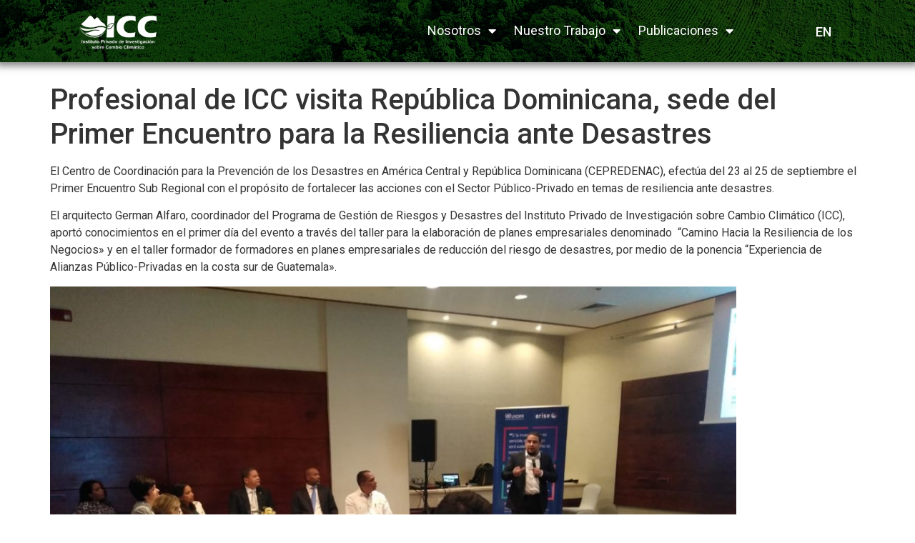

--- FILE ---
content_type: text/html; charset=UTF-8
request_url: https://www.icc.org.gt/es/profesional-de-icc-visita-republica-dominicana-sede-del-primer-encuentro-para-la-resiliencia-ante-desastres/
body_size: 23486
content:
<!doctype html>
<html lang="es-ES">
<head>
	<meta charset="UTF-8">
		<meta name="viewport" content="width=device-width, initial-scale=1">
	<link rel="profile" href="https://gmpg.org/xfn/11">
	<meta name='robots' content='index, follow, max-image-preview:large, max-snippet:-1, max-video-preview:-1' />
	<style>img:is([sizes="auto" i], [sizes^="auto," i]) { contain-intrinsic-size: 3000px 1500px }</style>
	<link rel="alternate" href="https://www.icc.org.gt/es/profesional-de-icc-visita-republica-dominicana-sede-del-primer-encuentro-para-la-resiliencia-ante-desastres/" hreflang="es" />
<link rel="alternate" href="https://www.icc.org.gt/en/icc-professional-visits-the-dominican-republic-to-participate-in-the-first-meeting-for-disaster-resilience/" hreflang="en" />
<!-- Etiqueta de Google (gtag.js) modo de consentimiento dataLayer añadido por Site Kit -->
<script id="google_gtagjs-js-consent-mode-data-layer">
window.dataLayer = window.dataLayer || [];function gtag(){dataLayer.push(arguments);}
gtag('consent', 'default', {"ad_personalization":"denied","ad_storage":"denied","ad_user_data":"denied","analytics_storage":"denied","functionality_storage":"denied","security_storage":"denied","personalization_storage":"denied","region":["AT","BE","BG","CH","CY","CZ","DE","DK","EE","ES","FI","FR","GB","GR","HR","HU","IE","IS","IT","LI","LT","LU","LV","MT","NL","NO","PL","PT","RO","SE","SI","SK"],"wait_for_update":500});
window._googlesitekitConsentCategoryMap = {"statistics":["analytics_storage"],"marketing":["ad_storage","ad_user_data","ad_personalization"],"functional":["functionality_storage","security_storage"],"preferences":["personalization_storage"]};
window._googlesitekitConsents = {"ad_personalization":"denied","ad_storage":"denied","ad_user_data":"denied","analytics_storage":"denied","functionality_storage":"denied","security_storage":"denied","personalization_storage":"denied","region":["AT","BE","BG","CH","CY","CZ","DE","DK","EE","ES","FI","FR","GB","GR","HR","HU","IE","IS","IT","LI","LT","LU","LV","MT","NL","NO","PL","PT","RO","SE","SI","SK"],"wait_for_update":500};
</script>
<!-- Fin de la etiqueta Google (gtag.js) modo de consentimiento dataLayer añadido por Site Kit -->

	<!-- This site is optimized with the Yoast SEO plugin v26.2 - https://yoast.com/wordpress/plugins/seo/ -->
	<title>Profesional de ICC visita República Dominicana, sede del Primer Encuentro para la Resiliencia ante Desastres - ICC</title>
	<link rel="canonical" href="https://www.icc.org.gt/es/profesional-de-icc-visita-republica-dominicana-sede-del-primer-encuentro-para-la-resiliencia-ante-desastres/" />
	<meta property="og:locale" content="es_ES" />
	<meta property="og:locale:alternate" content="en_US" />
	<meta property="og:type" content="article" />
	<meta property="og:title" content="Profesional de ICC visita República Dominicana, sede del Primer Encuentro para la Resiliencia ante Desastres - ICC" />
	<meta property="og:description" content="El Centro de Coordinación para la Prevención de los Desastres en América Central y República Dominicana (CEPREDENAC), efectúa del 23 al 25 de septiembre el Primer Encuentro Sub Regional con el propósito de fortalecer las acciones con el Sector Público-Privado en temas de resiliencia ante desastres. El arquitecto German Alfaro, coordinador del Programa de Gestión [&hellip;]" />
	<meta property="og:url" content="https://www.icc.org.gt/es/profesional-de-icc-visita-republica-dominicana-sede-del-primer-encuentro-para-la-resiliencia-ante-desastres/" />
	<meta property="og:site_name" content="ICC" />
	<meta property="article:publisher" content="https://www.facebook.com/ICCcambioclimatico" />
	<meta property="article:published_time" content="2019-09-24T22:13:40+00:00" />
	<meta property="article:modified_time" content="2019-09-24T22:22:42+00:00" />
	<meta property="og:image" content="https://127.0.0.1/wp-content/uploads/2019/09/WhatsApp-Image-2019-09-23-at-14.40.12-1.jpeg" />
	<meta property="og:image:width" content="1040" />
	<meta property="og:image:height" content="780" />
	<meta property="og:image:type" content="image/jpeg" />
	<meta name="author" content="Divulgacion" />
	<meta name="twitter:card" content="summary_large_image" />
	<meta name="twitter:label1" content="Escrito por" />
	<meta name="twitter:data1" content="Divulgacion" />
	<meta name="twitter:label2" content="Tiempo de lectura" />
	<meta name="twitter:data2" content="1 minuto" />
	<script type="application/ld+json" class="yoast-schema-graph">{"@context":"https://schema.org","@graph":[{"@type":"Article","@id":"https://www.icc.org.gt/es/profesional-de-icc-visita-republica-dominicana-sede-del-primer-encuentro-para-la-resiliencia-ante-desastres/#article","isPartOf":{"@id":"https://www.icc.org.gt/es/profesional-de-icc-visita-republica-dominicana-sede-del-primer-encuentro-para-la-resiliencia-ante-desastres/"},"author":{"name":"Divulgacion","@id":"https://127.0.0.1/es/inicio/#/schema/person/3addbb69a16ee20739b4e86f188cd81f"},"headline":"Profesional de ICC visita República Dominicana, sede del Primer Encuentro para la Resiliencia ante Desastres","datePublished":"2019-09-24T22:13:40+00:00","dateModified":"2019-09-24T22:22:42+00:00","mainEntityOfPage":{"@id":"https://www.icc.org.gt/es/profesional-de-icc-visita-republica-dominicana-sede-del-primer-encuentro-para-la-resiliencia-ante-desastres/"},"wordCount":189,"commentCount":0,"publisher":{"@id":"https://127.0.0.1/es/inicio/#organization"},"image":{"@id":"https://www.icc.org.gt/es/profesional-de-icc-visita-republica-dominicana-sede-del-primer-encuentro-para-la-resiliencia-ante-desastres/#primaryimage"},"thumbnailUrl":"https://www.icc.org.gt/wp-content/uploads/2019/09/WhatsApp-Image-2019-09-23-at-14.40.12-1.jpeg","articleSection":["Noticias"],"inLanguage":"es","potentialAction":[{"@type":"CommentAction","name":"Comment","target":["https://www.icc.org.gt/es/profesional-de-icc-visita-republica-dominicana-sede-del-primer-encuentro-para-la-resiliencia-ante-desastres/#respond"]}]},{"@type":"WebPage","@id":"https://www.icc.org.gt/es/profesional-de-icc-visita-republica-dominicana-sede-del-primer-encuentro-para-la-resiliencia-ante-desastres/","url":"https://www.icc.org.gt/es/profesional-de-icc-visita-republica-dominicana-sede-del-primer-encuentro-para-la-resiliencia-ante-desastres/","name":"Profesional de ICC visita República Dominicana, sede del Primer Encuentro para la Resiliencia ante Desastres - ICC","isPartOf":{"@id":"https://127.0.0.1/es/inicio/#website"},"primaryImageOfPage":{"@id":"https://www.icc.org.gt/es/profesional-de-icc-visita-republica-dominicana-sede-del-primer-encuentro-para-la-resiliencia-ante-desastres/#primaryimage"},"image":{"@id":"https://www.icc.org.gt/es/profesional-de-icc-visita-republica-dominicana-sede-del-primer-encuentro-para-la-resiliencia-ante-desastres/#primaryimage"},"thumbnailUrl":"https://www.icc.org.gt/wp-content/uploads/2019/09/WhatsApp-Image-2019-09-23-at-14.40.12-1.jpeg","datePublished":"2019-09-24T22:13:40+00:00","dateModified":"2019-09-24T22:22:42+00:00","breadcrumb":{"@id":"https://www.icc.org.gt/es/profesional-de-icc-visita-republica-dominicana-sede-del-primer-encuentro-para-la-resiliencia-ante-desastres/#breadcrumb"},"inLanguage":"es","potentialAction":[{"@type":"ReadAction","target":["https://www.icc.org.gt/es/profesional-de-icc-visita-republica-dominicana-sede-del-primer-encuentro-para-la-resiliencia-ante-desastres/"]}]},{"@type":"ImageObject","inLanguage":"es","@id":"https://www.icc.org.gt/es/profesional-de-icc-visita-republica-dominicana-sede-del-primer-encuentro-para-la-resiliencia-ante-desastres/#primaryimage","url":"https://www.icc.org.gt/wp-content/uploads/2019/09/WhatsApp-Image-2019-09-23-at-14.40.12-1.jpeg","contentUrl":"https://www.icc.org.gt/wp-content/uploads/2019/09/WhatsApp-Image-2019-09-23-at-14.40.12-1.jpeg","width":1040,"height":780},{"@type":"BreadcrumbList","@id":"https://www.icc.org.gt/es/profesional-de-icc-visita-republica-dominicana-sede-del-primer-encuentro-para-la-resiliencia-ante-desastres/#breadcrumb","itemListElement":[{"@type":"ListItem","position":1,"name":"Inicio","item":"https://127.0.0.1/es/inicio/"},{"@type":"ListItem","position":2,"name":"Noticias","item":"https://www.icc.org.gt/es/category/noticias/"},{"@type":"ListItem","position":3,"name":"Profesional de ICC visita República Dominicana, sede del Primer Encuentro para la Resiliencia ante Desastres"}]},{"@type":"WebSite","@id":"https://127.0.0.1/es/inicio/#website","url":"https://127.0.0.1/es/inicio/","name":"ICC","description":"Investigación sobre cambio climático","publisher":{"@id":"https://127.0.0.1/es/inicio/#organization"},"potentialAction":[{"@type":"SearchAction","target":{"@type":"EntryPoint","urlTemplate":"https://127.0.0.1/es/inicio/?s={search_term_string}"},"query-input":{"@type":"PropertyValueSpecification","valueRequired":true,"valueName":"search_term_string"}}],"inLanguage":"es"},{"@type":"Organization","@id":"https://127.0.0.1/es/inicio/#organization","name":"Instituto Privado de Investigación sobre Cambio Climático (ICC)","url":"https://127.0.0.1/es/inicio/","logo":{"@type":"ImageObject","inLanguage":"es","@id":"https://127.0.0.1/es/inicio/#/schema/logo/image/","url":"https://icc.org.gt/wp-content/uploads/2021/05/LOGO-ICC-PNG-1.png","contentUrl":"https://icc.org.gt/wp-content/uploads/2021/05/LOGO-ICC-PNG-1.png","width":1920,"height":1080,"caption":"Instituto Privado de Investigación sobre Cambio Climático (ICC)"},"image":{"@id":"https://127.0.0.1/es/inicio/#/schema/logo/image/"},"sameAs":["https://www.facebook.com/ICCcambioclimatico","https://www.instagram.com/icc_cambioclimatico/?hl=es-la","https://www.linkedin.com/company/79989040/admin/dashboard/"]},{"@type":"Person","@id":"https://127.0.0.1/es/inicio/#/schema/person/3addbb69a16ee20739b4e86f188cd81f","name":"Divulgacion","image":{"@type":"ImageObject","inLanguage":"es","@id":"https://127.0.0.1/es/inicio/#/schema/person/image/","url":"https://secure.gravatar.com/avatar/a137944522234f3e65315da6fc536ae1fdd30fe1269567477e0b992e4dda97e0?s=96&d=mm&r=g","contentUrl":"https://secure.gravatar.com/avatar/a137944522234f3e65315da6fc536ae1fdd30fe1269567477e0b992e4dda97e0?s=96&d=mm&r=g","caption":"Divulgacion"},"url":"https://www.icc.org.gt/es/author/divulgacion/"}]}</script>
	<!-- / Yoast SEO plugin. -->


<link rel='dns-prefetch' href='//www.googletagmanager.com' />
<link rel="alternate" type="application/rss+xml" title="ICC &raquo; Feed" href="https://www.icc.org.gt/es/feed/" />
<link rel="alternate" type="application/rss+xml" title="ICC &raquo; Feed de los comentarios" href="https://www.icc.org.gt/es/comments/feed/" />
<link rel="alternate" type="application/rss+xml" title="ICC &raquo; Comentario Profesional de ICC visita República Dominicana, sede del Primer Encuentro para la Resiliencia ante Desastres del feed" href="https://www.icc.org.gt/es/profesional-de-icc-visita-republica-dominicana-sede-del-primer-encuentro-para-la-resiliencia-ante-desastres/feed/" />
<script>
window._wpemojiSettings = {"baseUrl":"https:\/\/s.w.org\/images\/core\/emoji\/16.0.1\/72x72\/","ext":".png","svgUrl":"https:\/\/s.w.org\/images\/core\/emoji\/16.0.1\/svg\/","svgExt":".svg","source":{"concatemoji":"https:\/\/www.icc.org.gt\/wp-includes\/js\/wp-emoji-release.min.js?ver=6.8.3"}};
/*! This file is auto-generated */
!function(s,n){var o,i,e;function c(e){try{var t={supportTests:e,timestamp:(new Date).valueOf()};sessionStorage.setItem(o,JSON.stringify(t))}catch(e){}}function p(e,t,n){e.clearRect(0,0,e.canvas.width,e.canvas.height),e.fillText(t,0,0);var t=new Uint32Array(e.getImageData(0,0,e.canvas.width,e.canvas.height).data),a=(e.clearRect(0,0,e.canvas.width,e.canvas.height),e.fillText(n,0,0),new Uint32Array(e.getImageData(0,0,e.canvas.width,e.canvas.height).data));return t.every(function(e,t){return e===a[t]})}function u(e,t){e.clearRect(0,0,e.canvas.width,e.canvas.height),e.fillText(t,0,0);for(var n=e.getImageData(16,16,1,1),a=0;a<n.data.length;a++)if(0!==n.data[a])return!1;return!0}function f(e,t,n,a){switch(t){case"flag":return n(e,"\ud83c\udff3\ufe0f\u200d\u26a7\ufe0f","\ud83c\udff3\ufe0f\u200b\u26a7\ufe0f")?!1:!n(e,"\ud83c\udde8\ud83c\uddf6","\ud83c\udde8\u200b\ud83c\uddf6")&&!n(e,"\ud83c\udff4\udb40\udc67\udb40\udc62\udb40\udc65\udb40\udc6e\udb40\udc67\udb40\udc7f","\ud83c\udff4\u200b\udb40\udc67\u200b\udb40\udc62\u200b\udb40\udc65\u200b\udb40\udc6e\u200b\udb40\udc67\u200b\udb40\udc7f");case"emoji":return!a(e,"\ud83e\udedf")}return!1}function g(e,t,n,a){var r="undefined"!=typeof WorkerGlobalScope&&self instanceof WorkerGlobalScope?new OffscreenCanvas(300,150):s.createElement("canvas"),o=r.getContext("2d",{willReadFrequently:!0}),i=(o.textBaseline="top",o.font="600 32px Arial",{});return e.forEach(function(e){i[e]=t(o,e,n,a)}),i}function t(e){var t=s.createElement("script");t.src=e,t.defer=!0,s.head.appendChild(t)}"undefined"!=typeof Promise&&(o="wpEmojiSettingsSupports",i=["flag","emoji"],n.supports={everything:!0,everythingExceptFlag:!0},e=new Promise(function(e){s.addEventListener("DOMContentLoaded",e,{once:!0})}),new Promise(function(t){var n=function(){try{var e=JSON.parse(sessionStorage.getItem(o));if("object"==typeof e&&"number"==typeof e.timestamp&&(new Date).valueOf()<e.timestamp+604800&&"object"==typeof e.supportTests)return e.supportTests}catch(e){}return null}();if(!n){if("undefined"!=typeof Worker&&"undefined"!=typeof OffscreenCanvas&&"undefined"!=typeof URL&&URL.createObjectURL&&"undefined"!=typeof Blob)try{var e="postMessage("+g.toString()+"("+[JSON.stringify(i),f.toString(),p.toString(),u.toString()].join(",")+"));",a=new Blob([e],{type:"text/javascript"}),r=new Worker(URL.createObjectURL(a),{name:"wpTestEmojiSupports"});return void(r.onmessage=function(e){c(n=e.data),r.terminate(),t(n)})}catch(e){}c(n=g(i,f,p,u))}t(n)}).then(function(e){for(var t in e)n.supports[t]=e[t],n.supports.everything=n.supports.everything&&n.supports[t],"flag"!==t&&(n.supports.everythingExceptFlag=n.supports.everythingExceptFlag&&n.supports[t]);n.supports.everythingExceptFlag=n.supports.everythingExceptFlag&&!n.supports.flag,n.DOMReady=!1,n.readyCallback=function(){n.DOMReady=!0}}).then(function(){return e}).then(function(){var e;n.supports.everything||(n.readyCallback(),(e=n.source||{}).concatemoji?t(e.concatemoji):e.wpemoji&&e.twemoji&&(t(e.twemoji),t(e.wpemoji)))}))}((window,document),window._wpemojiSettings);
</script>
<link rel='stylesheet' id='mec-select2-style-css' href='https://www.icc.org.gt/wp-content/plugins/modern-events-calendar-lite/assets/packages/select2/select2.min.css?ver=6.4.1' media='all' />
<link rel='stylesheet' id='mec-font-icons-css' href='https://www.icc.org.gt/wp-content/plugins/modern-events-calendar-lite/assets/css/iconfonts.css?ver=6.8.3' media='all' />
<link rel='stylesheet' id='mec-frontend-style-css' href='https://www.icc.org.gt/wp-content/plugins/modern-events-calendar-lite/assets/css/frontend.min.css?ver=6.4.1' media='all' />
<link rel='stylesheet' id='mec-tooltip-style-css' href='https://www.icc.org.gt/wp-content/plugins/modern-events-calendar-lite/assets/packages/tooltip/tooltip.css?ver=6.8.3' media='all' />
<link rel='stylesheet' id='mec-tooltip-shadow-style-css' href='https://www.icc.org.gt/wp-content/plugins/modern-events-calendar-lite/assets/packages/tooltip/tooltipster-sideTip-shadow.min.css?ver=6.8.3' media='all' />
<link rel='stylesheet' id='featherlight-css' href='https://www.icc.org.gt/wp-content/plugins/modern-events-calendar-lite/assets/packages/featherlight/featherlight.css?ver=6.8.3' media='all' />
<link rel='stylesheet' id='mec-lity-style-css' href='https://www.icc.org.gt/wp-content/plugins/modern-events-calendar-lite/assets/packages/lity/lity.min.css?ver=6.8.3' media='all' />
<link rel='stylesheet' id='mec-general-calendar-style-css' href='https://www.icc.org.gt/wp-content/plugins/modern-events-calendar-lite/assets/css/mec-general-calendar.css?ver=6.8.3' media='all' />
<link rel='stylesheet' id='anwp-pg-styles-css' href='https://www.icc.org.gt/wp-content/plugins/anwp-post-grid-for-elementor/public/css/styles.min.css?ver=1.3.3' media='all' />
<style id='wp-emoji-styles-inline-css'>

	img.wp-smiley, img.emoji {
		display: inline !important;
		border: none !important;
		box-shadow: none !important;
		height: 1em !important;
		width: 1em !important;
		margin: 0 0.07em !important;
		vertical-align: -0.1em !important;
		background: none !important;
		padding: 0 !important;
	}
</style>
<link rel='stylesheet' id='wp-block-library-css' href='https://www.icc.org.gt/wp-includes/css/dist/block-library/style.min.css?ver=6.8.3' media='all' />
<style id='classic-theme-styles-inline-css'>
/*! This file is auto-generated */
.wp-block-button__link{color:#fff;background-color:#32373c;border-radius:9999px;box-shadow:none;text-decoration:none;padding:calc(.667em + 2px) calc(1.333em + 2px);font-size:1.125em}.wp-block-file__button{background:#32373c;color:#fff;text-decoration:none}
</style>
<link rel='stylesheet' id='betterdocs-blocks-category-slate-layout-css' href='https://www.icc.org.gt/wp-content/plugins/betterdocs/assets/blocks/category-slate-layout/default.css?ver=4.2.2' media='all' />
<style id='global-styles-inline-css'>
:root{--wp--preset--aspect-ratio--square: 1;--wp--preset--aspect-ratio--4-3: 4/3;--wp--preset--aspect-ratio--3-4: 3/4;--wp--preset--aspect-ratio--3-2: 3/2;--wp--preset--aspect-ratio--2-3: 2/3;--wp--preset--aspect-ratio--16-9: 16/9;--wp--preset--aspect-ratio--9-16: 9/16;--wp--preset--color--black: #000000;--wp--preset--color--cyan-bluish-gray: #abb8c3;--wp--preset--color--white: #ffffff;--wp--preset--color--pale-pink: #f78da7;--wp--preset--color--vivid-red: #cf2e2e;--wp--preset--color--luminous-vivid-orange: #ff6900;--wp--preset--color--luminous-vivid-amber: #fcb900;--wp--preset--color--light-green-cyan: #7bdcb5;--wp--preset--color--vivid-green-cyan: #00d084;--wp--preset--color--pale-cyan-blue: #8ed1fc;--wp--preset--color--vivid-cyan-blue: #0693e3;--wp--preset--color--vivid-purple: #9b51e0;--wp--preset--gradient--vivid-cyan-blue-to-vivid-purple: linear-gradient(135deg,rgba(6,147,227,1) 0%,rgb(155,81,224) 100%);--wp--preset--gradient--light-green-cyan-to-vivid-green-cyan: linear-gradient(135deg,rgb(122,220,180) 0%,rgb(0,208,130) 100%);--wp--preset--gradient--luminous-vivid-amber-to-luminous-vivid-orange: linear-gradient(135deg,rgba(252,185,0,1) 0%,rgba(255,105,0,1) 100%);--wp--preset--gradient--luminous-vivid-orange-to-vivid-red: linear-gradient(135deg,rgba(255,105,0,1) 0%,rgb(207,46,46) 100%);--wp--preset--gradient--very-light-gray-to-cyan-bluish-gray: linear-gradient(135deg,rgb(238,238,238) 0%,rgb(169,184,195) 100%);--wp--preset--gradient--cool-to-warm-spectrum: linear-gradient(135deg,rgb(74,234,220) 0%,rgb(151,120,209) 20%,rgb(207,42,186) 40%,rgb(238,44,130) 60%,rgb(251,105,98) 80%,rgb(254,248,76) 100%);--wp--preset--gradient--blush-light-purple: linear-gradient(135deg,rgb(255,206,236) 0%,rgb(152,150,240) 100%);--wp--preset--gradient--blush-bordeaux: linear-gradient(135deg,rgb(254,205,165) 0%,rgb(254,45,45) 50%,rgb(107,0,62) 100%);--wp--preset--gradient--luminous-dusk: linear-gradient(135deg,rgb(255,203,112) 0%,rgb(199,81,192) 50%,rgb(65,88,208) 100%);--wp--preset--gradient--pale-ocean: linear-gradient(135deg,rgb(255,245,203) 0%,rgb(182,227,212) 50%,rgb(51,167,181) 100%);--wp--preset--gradient--electric-grass: linear-gradient(135deg,rgb(202,248,128) 0%,rgb(113,206,126) 100%);--wp--preset--gradient--midnight: linear-gradient(135deg,rgb(2,3,129) 0%,rgb(40,116,252) 100%);--wp--preset--font-size--small: 13px;--wp--preset--font-size--medium: 20px;--wp--preset--font-size--large: 36px;--wp--preset--font-size--x-large: 42px;--wp--preset--spacing--20: 0.44rem;--wp--preset--spacing--30: 0.67rem;--wp--preset--spacing--40: 1rem;--wp--preset--spacing--50: 1.5rem;--wp--preset--spacing--60: 2.25rem;--wp--preset--spacing--70: 3.38rem;--wp--preset--spacing--80: 5.06rem;--wp--preset--shadow--natural: 6px 6px 9px rgba(0, 0, 0, 0.2);--wp--preset--shadow--deep: 12px 12px 50px rgba(0, 0, 0, 0.4);--wp--preset--shadow--sharp: 6px 6px 0px rgba(0, 0, 0, 0.2);--wp--preset--shadow--outlined: 6px 6px 0px -3px rgba(255, 255, 255, 1), 6px 6px rgba(0, 0, 0, 1);--wp--preset--shadow--crisp: 6px 6px 0px rgba(0, 0, 0, 1);}:where(.is-layout-flex){gap: 0.5em;}:where(.is-layout-grid){gap: 0.5em;}body .is-layout-flex{display: flex;}.is-layout-flex{flex-wrap: wrap;align-items: center;}.is-layout-flex > :is(*, div){margin: 0;}body .is-layout-grid{display: grid;}.is-layout-grid > :is(*, div){margin: 0;}:where(.wp-block-columns.is-layout-flex){gap: 2em;}:where(.wp-block-columns.is-layout-grid){gap: 2em;}:where(.wp-block-post-template.is-layout-flex){gap: 1.25em;}:where(.wp-block-post-template.is-layout-grid){gap: 1.25em;}.has-black-color{color: var(--wp--preset--color--black) !important;}.has-cyan-bluish-gray-color{color: var(--wp--preset--color--cyan-bluish-gray) !important;}.has-white-color{color: var(--wp--preset--color--white) !important;}.has-pale-pink-color{color: var(--wp--preset--color--pale-pink) !important;}.has-vivid-red-color{color: var(--wp--preset--color--vivid-red) !important;}.has-luminous-vivid-orange-color{color: var(--wp--preset--color--luminous-vivid-orange) !important;}.has-luminous-vivid-amber-color{color: var(--wp--preset--color--luminous-vivid-amber) !important;}.has-light-green-cyan-color{color: var(--wp--preset--color--light-green-cyan) !important;}.has-vivid-green-cyan-color{color: var(--wp--preset--color--vivid-green-cyan) !important;}.has-pale-cyan-blue-color{color: var(--wp--preset--color--pale-cyan-blue) !important;}.has-vivid-cyan-blue-color{color: var(--wp--preset--color--vivid-cyan-blue) !important;}.has-vivid-purple-color{color: var(--wp--preset--color--vivid-purple) !important;}.has-black-background-color{background-color: var(--wp--preset--color--black) !important;}.has-cyan-bluish-gray-background-color{background-color: var(--wp--preset--color--cyan-bluish-gray) !important;}.has-white-background-color{background-color: var(--wp--preset--color--white) !important;}.has-pale-pink-background-color{background-color: var(--wp--preset--color--pale-pink) !important;}.has-vivid-red-background-color{background-color: var(--wp--preset--color--vivid-red) !important;}.has-luminous-vivid-orange-background-color{background-color: var(--wp--preset--color--luminous-vivid-orange) !important;}.has-luminous-vivid-amber-background-color{background-color: var(--wp--preset--color--luminous-vivid-amber) !important;}.has-light-green-cyan-background-color{background-color: var(--wp--preset--color--light-green-cyan) !important;}.has-vivid-green-cyan-background-color{background-color: var(--wp--preset--color--vivid-green-cyan) !important;}.has-pale-cyan-blue-background-color{background-color: var(--wp--preset--color--pale-cyan-blue) !important;}.has-vivid-cyan-blue-background-color{background-color: var(--wp--preset--color--vivid-cyan-blue) !important;}.has-vivid-purple-background-color{background-color: var(--wp--preset--color--vivid-purple) !important;}.has-black-border-color{border-color: var(--wp--preset--color--black) !important;}.has-cyan-bluish-gray-border-color{border-color: var(--wp--preset--color--cyan-bluish-gray) !important;}.has-white-border-color{border-color: var(--wp--preset--color--white) !important;}.has-pale-pink-border-color{border-color: var(--wp--preset--color--pale-pink) !important;}.has-vivid-red-border-color{border-color: var(--wp--preset--color--vivid-red) !important;}.has-luminous-vivid-orange-border-color{border-color: var(--wp--preset--color--luminous-vivid-orange) !important;}.has-luminous-vivid-amber-border-color{border-color: var(--wp--preset--color--luminous-vivid-amber) !important;}.has-light-green-cyan-border-color{border-color: var(--wp--preset--color--light-green-cyan) !important;}.has-vivid-green-cyan-border-color{border-color: var(--wp--preset--color--vivid-green-cyan) !important;}.has-pale-cyan-blue-border-color{border-color: var(--wp--preset--color--pale-cyan-blue) !important;}.has-vivid-cyan-blue-border-color{border-color: var(--wp--preset--color--vivid-cyan-blue) !important;}.has-vivid-purple-border-color{border-color: var(--wp--preset--color--vivid-purple) !important;}.has-vivid-cyan-blue-to-vivid-purple-gradient-background{background: var(--wp--preset--gradient--vivid-cyan-blue-to-vivid-purple) !important;}.has-light-green-cyan-to-vivid-green-cyan-gradient-background{background: var(--wp--preset--gradient--light-green-cyan-to-vivid-green-cyan) !important;}.has-luminous-vivid-amber-to-luminous-vivid-orange-gradient-background{background: var(--wp--preset--gradient--luminous-vivid-amber-to-luminous-vivid-orange) !important;}.has-luminous-vivid-orange-to-vivid-red-gradient-background{background: var(--wp--preset--gradient--luminous-vivid-orange-to-vivid-red) !important;}.has-very-light-gray-to-cyan-bluish-gray-gradient-background{background: var(--wp--preset--gradient--very-light-gray-to-cyan-bluish-gray) !important;}.has-cool-to-warm-spectrum-gradient-background{background: var(--wp--preset--gradient--cool-to-warm-spectrum) !important;}.has-blush-light-purple-gradient-background{background: var(--wp--preset--gradient--blush-light-purple) !important;}.has-blush-bordeaux-gradient-background{background: var(--wp--preset--gradient--blush-bordeaux) !important;}.has-luminous-dusk-gradient-background{background: var(--wp--preset--gradient--luminous-dusk) !important;}.has-pale-ocean-gradient-background{background: var(--wp--preset--gradient--pale-ocean) !important;}.has-electric-grass-gradient-background{background: var(--wp--preset--gradient--electric-grass) !important;}.has-midnight-gradient-background{background: var(--wp--preset--gradient--midnight) !important;}.has-small-font-size{font-size: var(--wp--preset--font-size--small) !important;}.has-medium-font-size{font-size: var(--wp--preset--font-size--medium) !important;}.has-large-font-size{font-size: var(--wp--preset--font-size--large) !important;}.has-x-large-font-size{font-size: var(--wp--preset--font-size--x-large) !important;}
:where(.wp-block-post-template.is-layout-flex){gap: 1.25em;}:where(.wp-block-post-template.is-layout-grid){gap: 1.25em;}
:where(.wp-block-columns.is-layout-flex){gap: 2em;}:where(.wp-block-columns.is-layout-grid){gap: 2em;}
:root :where(.wp-block-pullquote){font-size: 1.5em;line-height: 1.6;}
</style>
<link rel='stylesheet' id='contact-form-7-css' href='https://www.icc.org.gt/wp-content/plugins/contact-form-7/includes/css/styles.css?ver=6.1.2' media='all' />
<link rel='stylesheet' id='image-map-pro-dist-css-css' href='https://www.icc.org.gt/wp-content/plugins/image-map-pro-wordpress/css/image-map-pro.min.css?ver=5.3.2' media='' />
<link rel='stylesheet' id='wbg-selectize-css' href='https://www.icc.org.gt/wp-content/plugins/wp-books-gallery/assets/css/selectize.bootstrap3.min.css?ver=4.5.8' media='' />
<link rel='stylesheet' id='wbg-font-awesome-css' href='https://www.icc.org.gt/wp-content/plugins/wp-books-gallery/assets/css/fontawesome/css/all.min.css?ver=4.5.8' media='' />
<link rel='stylesheet' id='wbg-front-css' href='https://www.icc.org.gt/wp-content/plugins/wp-books-gallery/assets/css/wbg-front.css?ver=4.5.8' media='' />
<link rel='stylesheet' id='mc4wp-form-themes-css' href='https://www.icc.org.gt/wp-content/plugins/mailchimp-for-wp/assets/css/form-themes.css?ver=4.10.8' media='all' />
<link rel='stylesheet' id='hello-elementor-css' href='https://www.icc.org.gt/wp-content/themes/hello-elementor/style.min.css?ver=2.6.1' media='all' />
<link rel='stylesheet' id='hello-elementor-theme-style-css' href='https://www.icc.org.gt/wp-content/themes/hello-elementor/theme.min.css?ver=2.6.1' media='all' />
<link rel='stylesheet' id='elementor-icons-css' href='https://www.icc.org.gt/wp-content/plugins/elementor/assets/lib/eicons/css/elementor-icons.min.css?ver=5.27.0' media='all' />
<link rel='stylesheet' id='elementor-frontend-css' href='https://www.icc.org.gt/wp-content/plugins/elementor/assets/css/frontend.min.css?ver=3.19.1' media='all' />
<link rel='stylesheet' id='swiper-css' href='https://www.icc.org.gt/wp-content/plugins/elementor/assets/lib/swiper/css/swiper.min.css?ver=5.3.6' media='all' />
<link rel='stylesheet' id='elementor-post-6766-css' href='https://www.icc.org.gt/wp-content/uploads/elementor/css/post-6766.css?ver=1767829525' media='all' />
<link rel='stylesheet' id='elementor-pro-css' href='https://www.icc.org.gt/wp-content/plugins/elementor-pro/assets/css/frontend.min.css?ver=3.19.1' media='all' />
<link rel='stylesheet' id='font-awesome-5-all-css' href='https://www.icc.org.gt/wp-content/plugins/elementor/assets/lib/font-awesome/css/all.min.css?ver=3.19.1' media='all' />
<link rel='stylesheet' id='font-awesome-4-shim-css' href='https://www.icc.org.gt/wp-content/plugins/elementor/assets/lib/font-awesome/css/v4-shims.min.css?ver=3.19.1' media='all' />
<link rel='stylesheet' id='bpfwe-select2-style-css' href='https://www.icc.org.gt/wp-content/plugins/elementor/assets/lib/e-select2/css/e-select2.min.css?ver=3.19.1' media='all' />
<link rel='stylesheet' id='bpfwe-widget-style-css' href='https://www.icc.org.gt/wp-content/plugins/better-post-filter-widgets-for-elementor/assets/css/bpfwe-widget.min.css?ver=1.6.2' media='all' />
<link rel='stylesheet' id='elementor-global-css' href='https://www.icc.org.gt/wp-content/uploads/elementor/css/global.css?ver=1767829526' media='all' />
<link rel='stylesheet' id='elementor-post-9766-css' href='https://www.icc.org.gt/wp-content/uploads/elementor/css/post-9766.css?ver=1767829526' media='all' />
<link rel='stylesheet' id='elementor-post-10330-css' href='https://www.icc.org.gt/wp-content/uploads/elementor/css/post-10330.css?ver=1767829526' media='all' />
<link rel='stylesheet' id='eael-general-css' href='https://www.icc.org.gt/wp-content/plugins/essential-addons-for-elementor-lite/assets/front-end/css/view/general.min.css?ver=6.3.2' media='all' />
<link rel='stylesheet' id='google-fonts-1-css' href='https://fonts.googleapis.com/css?family=Roboto%3A100%2C100italic%2C200%2C200italic%2C300%2C300italic%2C400%2C400italic%2C500%2C500italic%2C600%2C600italic%2C700%2C700italic%2C800%2C800italic%2C900%2C900italic%7CRoboto+Slab%3A100%2C100italic%2C200%2C200italic%2C300%2C300italic%2C400%2C400italic%2C500%2C500italic%2C600%2C600italic%2C700%2C700italic%2C800%2C800italic%2C900%2C900italic&#038;display=auto&#038;ver=6.8.3' media='all' />
<link rel='stylesheet' id='elementor-icons-shared-0-css' href='https://www.icc.org.gt/wp-content/plugins/elementor/assets/lib/font-awesome/css/fontawesome.min.css?ver=5.15.3' media='all' />
<link rel='stylesheet' id='elementor-icons-fa-solid-css' href='https://www.icc.org.gt/wp-content/plugins/elementor/assets/lib/font-awesome/css/solid.min.css?ver=5.15.3' media='all' />
<link rel='stylesheet' id='elementor-icons-fa-brands-css' href='https://www.icc.org.gt/wp-content/plugins/elementor/assets/lib/font-awesome/css/brands.min.css?ver=5.15.3' media='all' />
<link rel="preconnect" href="https://fonts.gstatic.com/" crossorigin><script src="https://www.icc.org.gt/wp-includes/js/jquery/jquery.min.js?ver=3.7.1" id="jquery-core-js"></script>
<script src="https://www.icc.org.gt/wp-includes/js/jquery/jquery-migrate.min.js?ver=3.4.1" id="jquery-migrate-js"></script>
<script src="https://www.icc.org.gt/wp-content/plugins/modern-events-calendar-lite/assets/js/mec-general-calendar.js?ver=6.4.1" id="mec-general-calendar-script-js"></script>
<script id="mec-frontend-script-js-extra">
var mecdata = {"day":"d\u00eda","days":"d\u00edas","hour":"hora","hours":"horas","minute":"minuto","minutes":"minutos","second":"segundo","seconds":"segundos","elementor_edit_mode":"no","recapcha_key":"","ajax_url":"https:\/\/www.icc.org.gt\/wp-admin\/admin-ajax.php","fes_nonce":"31bfc5faa6","current_year":"2026","current_month":"01","datepicker_format":"yy-mm-dd"};
</script>
<script src="https://www.icc.org.gt/wp-content/plugins/modern-events-calendar-lite/assets/js/frontend.js?ver=6.4.1" id="mec-frontend-script-js"></script>
<script src="https://www.icc.org.gt/wp-content/plugins/modern-events-calendar-lite/assets/js/events.js?ver=6.4.1" id="mec-events-script-js"></script>
<script src="https://www.icc.org.gt/wp-content/plugins/elementor/assets/lib/font-awesome/js/v4-shims.min.js?ver=3.19.1" id="font-awesome-4-shim-js"></script>

<!-- Fragmento de código de la etiqueta de Google (gtag.js) añadida por Site Kit -->
<!-- Fragmento de código de Google Analytics añadido por Site Kit -->
<script src="https://www.googletagmanager.com/gtag/js?id=GT-M39SLXNT" id="google_gtagjs-js" async></script>
<script id="google_gtagjs-js-after">
window.dataLayer = window.dataLayer || [];function gtag(){dataLayer.push(arguments);}
gtag("set","linker",{"domains":["www.icc.org.gt"]});
gtag("js", new Date());
gtag("set", "developer_id.dZTNiMT", true);
gtag("config", "GT-M39SLXNT");
</script>
<link rel="https://api.w.org/" href="https://www.icc.org.gt/wp-json/" /><link rel="alternate" title="JSON" type="application/json" href="https://www.icc.org.gt/wp-json/wp/v2/posts/6265" /><link rel="EditURI" type="application/rsd+xml" title="RSD" href="https://www.icc.org.gt/xmlrpc.php?rsd" />
<meta name="generator" content="WordPress 6.8.3" />
<link rel='shortlink' href='https://www.icc.org.gt/?p=6265' />
<link rel="alternate" title="oEmbed (JSON)" type="application/json+oembed" href="https://www.icc.org.gt/wp-json/oembed/1.0/embed?url=https%3A%2F%2Fwww.icc.org.gt%2Fes%2Fprofesional-de-icc-visita-republica-dominicana-sede-del-primer-encuentro-para-la-resiliencia-ante-desastres%2F" />
<link rel="alternate" title="oEmbed (XML)" type="text/xml+oembed" href="https://www.icc.org.gt/wp-json/oembed/1.0/embed?url=https%3A%2F%2Fwww.icc.org.gt%2Fes%2Fprofesional-de-icc-visita-republica-dominicana-sede-del-primer-encuentro-para-la-resiliencia-ante-desastres%2F&#038;format=xml" />
<meta name="generator" content="Site Kit by Google 1.164.0" /><meta name="generator" content="Elementor 3.19.1; features: e_optimized_assets_loading, additional_custom_breakpoints, block_editor_assets_optimize, e_image_loading_optimization; settings: css_print_method-external, google_font-enabled, font_display-auto">
<link rel="icon" href="https://www.icc.org.gt/wp-content/uploads/2021/06/cropped-icc-icono-32x32.png" sizes="32x32" />
<link rel="icon" href="https://www.icc.org.gt/wp-content/uploads/2021/06/cropped-icc-icono-192x192.png" sizes="192x192" />
<link rel="apple-touch-icon" href="https://www.icc.org.gt/wp-content/uploads/2021/06/cropped-icc-icono-180x180.png" />
<meta name="msapplication-TileImage" content="https://www.icc.org.gt/wp-content/uploads/2021/06/cropped-icc-icono-270x270.png" />
<style type="text/css">.mec-wrap, .mec-wrap div:not([class^="elementor-"]), .lity-container, .mec-wrap h1, .mec-wrap h2, .mec-wrap h3, .mec-wrap h4, .mec-wrap h5, .mec-wrap h6, .entry-content .mec-wrap h1, .entry-content .mec-wrap h2, .entry-content .mec-wrap h3, .entry-content .mec-wrap h4, .entry-content .mec-wrap h5, .entry-content .mec-wrap h6, .mec-wrap .mec-totalcal-box input[type="submit"], .mec-wrap .mec-totalcal-box .mec-totalcal-view span, .mec-agenda-event-title a, .lity-content .mec-events-meta-group-booking select, .lity-content .mec-book-ticket-variation h5, .lity-content .mec-events-meta-group-booking input[type="number"], .lity-content .mec-events-meta-group-booking input[type="text"], .lity-content .mec-events-meta-group-booking input[type="email"],.mec-organizer-item a, .mec-single-event .mec-events-meta-group-booking ul.mec-book-tickets-container li.mec-book-ticket-container label { font-family: "Montserrat", -apple-system, BlinkMacSystemFont, "Segoe UI", Roboto, sans-serif;}.mec-event-content p, .mec-search-bar-result .mec-event-detail{ font-family: Roboto, sans-serif;} .mec-wrap .mec-totalcal-box input, .mec-wrap .mec-totalcal-box select, .mec-checkboxes-search .mec-searchbar-category-wrap, .mec-wrap .mec-totalcal-box .mec-totalcal-view span { font-family: "Roboto", Helvetica, Arial, sans-serif; }.mec-event-grid-modern .event-grid-modern-head .mec-event-day, .mec-event-list-minimal .mec-time-details, .mec-event-list-minimal .mec-event-detail, .mec-event-list-modern .mec-event-detail, .mec-event-grid-minimal .mec-time-details, .mec-event-grid-minimal .mec-event-detail, .mec-event-grid-simple .mec-event-detail, .mec-event-cover-modern .mec-event-place, .mec-event-cover-clean .mec-event-place, .mec-calendar .mec-event-article .mec-localtime-details div, .mec-calendar .mec-event-article .mec-event-detail, .mec-calendar.mec-calendar-daily .mec-calendar-d-top h2, .mec-calendar.mec-calendar-daily .mec-calendar-d-top h3, .mec-toggle-item-col .mec-event-day, .mec-weather-summary-temp { font-family: "Roboto", sans-serif; } .mec-fes-form, .mec-fes-list, .mec-fes-form input, .mec-event-date .mec-tooltip .box, .mec-event-status .mec-tooltip .box, .ui-datepicker.ui-widget, .mec-fes-form button[type="submit"].mec-fes-sub-button, .mec-wrap .mec-timeline-events-container p, .mec-wrap .mec-timeline-events-container h4, .mec-wrap .mec-timeline-events-container div, .mec-wrap .mec-timeline-events-container a, .mec-wrap .mec-timeline-events-container span { font-family: -apple-system, BlinkMacSystemFont, "Segoe UI", Roboto, sans-serif !important; }.mec-event-grid-minimal .mec-modal-booking-button:hover, .mec-events-timeline-wrap .mec-organizer-item a, .mec-events-timeline-wrap .mec-organizer-item:after, .mec-events-timeline-wrap .mec-shortcode-organizers i, .mec-timeline-event .mec-modal-booking-button, .mec-wrap .mec-map-lightbox-wp.mec-event-list-classic .mec-event-date, .mec-timetable-t2-col .mec-modal-booking-button:hover, .mec-event-container-classic .mec-modal-booking-button:hover, .mec-calendar-events-side .mec-modal-booking-button:hover, .mec-event-grid-yearly  .mec-modal-booking-button, .mec-events-agenda .mec-modal-booking-button, .mec-event-grid-simple .mec-modal-booking-button, .mec-event-list-minimal  .mec-modal-booking-button:hover, .mec-timeline-month-divider,  .mec-wrap.colorskin-custom .mec-totalcal-box .mec-totalcal-view span:hover,.mec-wrap.colorskin-custom .mec-calendar.mec-event-calendar-classic .mec-selected-day,.mec-wrap.colorskin-custom .mec-color, .mec-wrap.colorskin-custom .mec-event-sharing-wrap .mec-event-sharing > li:hover a, .mec-wrap.colorskin-custom .mec-color-hover:hover, .mec-wrap.colorskin-custom .mec-color-before *:before ,.mec-wrap.colorskin-custom .mec-widget .mec-event-grid-classic.owl-carousel .owl-nav i,.mec-wrap.colorskin-custom .mec-event-list-classic a.magicmore:hover,.mec-wrap.colorskin-custom .mec-event-grid-simple:hover .mec-event-title,.mec-wrap.colorskin-custom .mec-single-event .mec-event-meta dd.mec-events-event-categories:before,.mec-wrap.colorskin-custom .mec-single-event-date:before,.mec-wrap.colorskin-custom .mec-single-event-time:before,.mec-wrap.colorskin-custom .mec-events-meta-group.mec-events-meta-group-venue:before,.mec-wrap.colorskin-custom .mec-calendar .mec-calendar-side .mec-previous-month i,.mec-wrap.colorskin-custom .mec-calendar .mec-calendar-side .mec-next-month:hover,.mec-wrap.colorskin-custom .mec-calendar .mec-calendar-side .mec-previous-month:hover,.mec-wrap.colorskin-custom .mec-calendar .mec-calendar-side .mec-next-month:hover,.mec-wrap.colorskin-custom .mec-calendar.mec-event-calendar-classic dt.mec-selected-day:hover,.mec-wrap.colorskin-custom .mec-infowindow-wp h5 a:hover, .colorskin-custom .mec-events-meta-group-countdown .mec-end-counts h3,.mec-calendar .mec-calendar-side .mec-next-month i,.mec-wrap .mec-totalcal-box i,.mec-calendar .mec-event-article .mec-event-title a:hover,.mec-attendees-list-details .mec-attendee-profile-link a:hover,.mec-wrap.colorskin-custom .mec-next-event-details li i, .mec-next-event-details i:before, .mec-marker-infowindow-wp .mec-marker-infowindow-count, .mec-next-event-details a,.mec-wrap.colorskin-custom .mec-events-masonry-cats a.mec-masonry-cat-selected,.lity .mec-color,.lity .mec-color-before :before,.lity .mec-color-hover:hover,.lity .mec-wrap .mec-color,.lity .mec-wrap .mec-color-before :before,.lity .mec-wrap .mec-color-hover:hover,.leaflet-popup-content .mec-color,.leaflet-popup-content .mec-color-before :before,.leaflet-popup-content .mec-color-hover:hover,.leaflet-popup-content .mec-wrap .mec-color,.leaflet-popup-content .mec-wrap .mec-color-before :before,.leaflet-popup-content .mec-wrap .mec-color-hover:hover, .mec-calendar.mec-calendar-daily .mec-calendar-d-table .mec-daily-view-day.mec-daily-view-day-active.mec-color, .mec-map-boxshow div .mec-map-view-event-detail.mec-event-detail i,.mec-map-boxshow div .mec-map-view-event-detail.mec-event-detail:hover,.mec-map-boxshow .mec-color,.mec-map-boxshow .mec-color-before :before,.mec-map-boxshow .mec-color-hover:hover,.mec-map-boxshow .mec-wrap .mec-color,.mec-map-boxshow .mec-wrap .mec-color-before :before,.mec-map-boxshow .mec-wrap .mec-color-hover:hover, .mec-choosen-time-message, .mec-booking-calendar-month-navigation .mec-next-month:hover, .mec-booking-calendar-month-navigation .mec-previous-month:hover, .mec-yearly-view-wrap .mec-agenda-event-title a:hover, .mec-yearly-view-wrap .mec-yearly-title-sec .mec-next-year i, .mec-yearly-view-wrap .mec-yearly-title-sec .mec-previous-year i, .mec-yearly-view-wrap .mec-yearly-title-sec .mec-next-year:hover, .mec-yearly-view-wrap .mec-yearly-title-sec .mec-previous-year:hover, .mec-av-spot .mec-av-spot-head .mec-av-spot-box span, .mec-wrap.colorskin-custom .mec-calendar .mec-calendar-side .mec-previous-month:hover .mec-load-month-link, .mec-wrap.colorskin-custom .mec-calendar .mec-calendar-side .mec-next-month:hover .mec-load-month-link, .mec-yearly-view-wrap .mec-yearly-title-sec .mec-previous-year:hover .mec-load-month-link, .mec-yearly-view-wrap .mec-yearly-title-sec .mec-next-year:hover .mec-load-month-link, .mec-skin-list-events-container .mec-data-fields-tooltip .mec-data-fields-tooltip-box ul .mec-event-data-field-item a, .mec-booking-shortcode .mec-event-ticket-name, .mec-booking-shortcode .mec-event-ticket-price, .mec-booking-shortcode .mec-ticket-variation-name, .mec-booking-shortcode .mec-ticket-variation-price, .mec-booking-shortcode label, .mec-booking-shortcode .nice-select, .mec-booking-shortcode input, .mec-booking-shortcode span.mec-book-price-detail-description, .mec-booking-shortcode .mec-ticket-name, .mec-booking-shortcode label.wn-checkbox-label, .mec-wrap.mec-cart table tr td a {color: #81d742}.mec-skin-carousel-container .mec-event-footer-carousel-type3 .mec-modal-booking-button:hover, .mec-wrap.colorskin-custom .mec-event-sharing .mec-event-share:hover .event-sharing-icon,.mec-wrap.colorskin-custom .mec-event-grid-clean .mec-event-date,.mec-wrap.colorskin-custom .mec-event-list-modern .mec-event-sharing > li:hover a i,.mec-wrap.colorskin-custom .mec-event-list-modern .mec-event-sharing .mec-event-share:hover .mec-event-sharing-icon,.mec-wrap.colorskin-custom .mec-event-list-modern .mec-event-sharing li:hover a i,.mec-wrap.colorskin-custom .mec-calendar:not(.mec-event-calendar-classic) .mec-selected-day,.mec-wrap.colorskin-custom .mec-calendar .mec-selected-day:hover,.mec-wrap.colorskin-custom .mec-calendar .mec-calendar-row  dt.mec-has-event:hover,.mec-wrap.colorskin-custom .mec-calendar .mec-has-event:after, .mec-wrap.colorskin-custom .mec-bg-color, .mec-wrap.colorskin-custom .mec-bg-color-hover:hover, .colorskin-custom .mec-event-sharing-wrap:hover > li, .mec-wrap.colorskin-custom .mec-totalcal-box .mec-totalcal-view span.mec-totalcalview-selected,.mec-wrap .flip-clock-wrapper ul li a div div.inn,.mec-wrap .mec-totalcal-box .mec-totalcal-view span.mec-totalcalview-selected,.event-carousel-type1-head .mec-event-date-carousel,.mec-event-countdown-style3 .mec-event-date,#wrap .mec-wrap article.mec-event-countdown-style1,.mec-event-countdown-style1 .mec-event-countdown-part3 a.mec-event-button,.mec-wrap .mec-event-countdown-style2,.mec-map-get-direction-btn-cnt input[type="submit"],.mec-booking button,span.mec-marker-wrap,.mec-wrap.colorskin-custom .mec-timeline-events-container .mec-timeline-event-date:before, .mec-has-event-for-booking.mec-active .mec-calendar-novel-selected-day, .mec-booking-tooltip.multiple-time .mec-booking-calendar-date.mec-active, .mec-booking-tooltip.multiple-time .mec-booking-calendar-date:hover, .mec-ongoing-normal-label, .mec-calendar .mec-has-event:after, .mec-event-list-modern .mec-event-sharing li:hover .telegram{background-color: #81d742;}.mec-booking-tooltip.multiple-time .mec-booking-calendar-date:hover, .mec-calendar-day.mec-active .mec-booking-tooltip.multiple-time .mec-booking-calendar-date.mec-active{ background-color: #81d742;}.mec-skin-carousel-container .mec-event-footer-carousel-type3 .mec-modal-booking-button:hover, .mec-timeline-month-divider, .mec-wrap.colorskin-custom .mec-single-event .mec-speakers-details ul li .mec-speaker-avatar a:hover img,.mec-wrap.colorskin-custom .mec-event-list-modern .mec-event-sharing > li:hover a i,.mec-wrap.colorskin-custom .mec-event-list-modern .mec-event-sharing .mec-event-share:hover .mec-event-sharing-icon,.mec-wrap.colorskin-custom .mec-event-list-standard .mec-month-divider span:before,.mec-wrap.colorskin-custom .mec-single-event .mec-social-single:before,.mec-wrap.colorskin-custom .mec-single-event .mec-frontbox-title:before,.mec-wrap.colorskin-custom .mec-calendar .mec-calendar-events-side .mec-table-side-day, .mec-wrap.colorskin-custom .mec-border-color, .mec-wrap.colorskin-custom .mec-border-color-hover:hover, .colorskin-custom .mec-single-event .mec-frontbox-title:before, .colorskin-custom .mec-single-event .mec-wrap-checkout h4:before, .colorskin-custom .mec-single-event .mec-events-meta-group-booking form > h4:before, .mec-wrap.colorskin-custom .mec-totalcal-box .mec-totalcal-view span.mec-totalcalview-selected,.mec-wrap .mec-totalcal-box .mec-totalcal-view span.mec-totalcalview-selected,.event-carousel-type1-head .mec-event-date-carousel:after,.mec-wrap.colorskin-custom .mec-events-masonry-cats a.mec-masonry-cat-selected, .mec-marker-infowindow-wp .mec-marker-infowindow-count, .mec-wrap.colorskin-custom .mec-events-masonry-cats a:hover, .mec-has-event-for-booking .mec-calendar-novel-selected-day, .mec-booking-tooltip.multiple-time .mec-booking-calendar-date.mec-active, .mec-booking-tooltip.multiple-time .mec-booking-calendar-date:hover, .mec-virtual-event-history h3:before, .mec-booking-tooltip.multiple-time .mec-booking-calendar-date:hover, .mec-calendar-day.mec-active .mec-booking-tooltip.multiple-time .mec-booking-calendar-date.mec-active, .mec-rsvp-form-box form > h4:before, .mec-wrap .mec-box-title::before, .mec-box-title::before  {border-color: #81d742;}.mec-wrap.colorskin-custom .mec-event-countdown-style3 .mec-event-date:after,.mec-wrap.colorskin-custom .mec-month-divider span:before, .mec-calendar.mec-event-container-simple dl dt.mec-selected-day, .mec-calendar.mec-event-container-simple dl dt.mec-selected-day:hover{border-bottom-color:#81d742;}.mec-wrap.colorskin-custom  article.mec-event-countdown-style1 .mec-event-countdown-part2:after{border-color: transparent transparent transparent #81d742;}.mec-wrap.colorskin-custom .mec-box-shadow-color { box-shadow: 0 4px 22px -7px #81d742;}.mec-events-timeline-wrap .mec-shortcode-organizers, .mec-timeline-event .mec-modal-booking-button, .mec-events-timeline-wrap:before, .mec-wrap.colorskin-custom .mec-timeline-event-local-time, .mec-wrap.colorskin-custom .mec-timeline-event-time ,.mec-wrap.colorskin-custom .mec-timeline-event-location,.mec-choosen-time-message { background: rgba(129,215,66,.11);}.mec-wrap.colorskin-custom .mec-timeline-events-container .mec-timeline-event-date:after{ background: rgba(129,215,66,.3);}.mec-booking-shortcode button { box-shadow: 0 2px 2px rgba(129 215 66 / 27%);}.mec-booking-shortcode button.mec-book-form-back-button{ background-color: rgba(129 215 66 / 40%);}.mec-events-meta-group-booking-shortcode{ background: rgba(129,215,66,.14);}.mec-booking-shortcode label.wn-checkbox-label, .mec-booking-shortcode .nice-select,.mec-booking-shortcode input, .mec-booking-shortcode .mec-book-form-gateway-label input[type=radio]:before, .mec-booking-shortcode input[type=radio]:checked:before, .mec-booking-shortcode ul.mec-book-price-details li, .mec-booking-shortcode ul.mec-book-price-details{ border-color: rgba(129 215 66 / 27%) !important;}.mec-booking-shortcode input::-webkit-input-placeholder,.mec-booking-shortcode textarea::-webkit-input-placeholder{color: #81d742}.mec-booking-shortcode input::-moz-placeholder,.mec-booking-shortcode textarea::-moz-placeholder{color: #81d742}.mec-booking-shortcode input:-ms-input-placeholder,.mec-booking-shortcode textarea:-ms-input-placeholder {color: #81d742}.mec-booking-shortcode input:-moz-placeholder,.mec-booking-shortcode textarea:-moz-placeholder {color: #81d742}.mec-booking-shortcode label.wn-checkbox-label:after, .mec-booking-shortcode label.wn-checkbox-label:before, .mec-booking-shortcode input[type=radio]:checked:after{background-color: #81d742}</style><style type="text/css"> #turnkey-credit { font-family: Tahoma,Sans,Arial,Helvetica,Verdana,sans-serif; font-size: 11px; text-align: center; } #turnkey-credit a { text-decoration: none; } #turnkey-credit a:hover { text-decoration: underline; } body.wp-admin #turnkey-credit, body#image #turnkey-credit, body#media-upload #turnkey-credit { display: none; } </style></head>
<body data-rsssl=1 class="wp-singular post-template-default single single-post postid-6265 single-format-standard wp-theme-hello-elementor theme--hello-elementor elementor-default elementor-kit-6766">


<a class="skip-link screen-reader-text" href="#content">
	Ir al contenido</a>

		<div data-elementor-type="header" data-elementor-id="9766" class="elementor elementor-9766 elementor-location-header" data-elementor-post-type="elementor_library">
					<section class="elementor-section elementor-top-section elementor-element elementor-element-74b6afba elementor-hidden-tablet elementor-hidden-mobile elementor-section-height-min-height elementor-section-content-middle elementor-section-boxed elementor-section-height-default elementor-section-items-middle" data-id="74b6afba" data-element_type="section" data-settings="{&quot;background_background&quot;:&quot;classic&quot;,&quot;sticky&quot;:&quot;top&quot;,&quot;sticky_on&quot;:[&quot;desktop&quot;,&quot;tablet&quot;,&quot;mobile&quot;],&quot;sticky_offset&quot;:0,&quot;sticky_effects_offset&quot;:0}">
							<div class="elementor-background-overlay"></div>
							<div class="elementor-container elementor-column-gap-default">
					<div class="elementor-column elementor-col-100 elementor-top-column elementor-element elementor-element-1bedec05" data-id="1bedec05" data-element_type="column" data-settings="{&quot;background_background&quot;:&quot;classic&quot;}">
			<div class="elementor-widget-wrap elementor-element-populated">
						<section class="elementor-section elementor-inner-section elementor-element elementor-element-520c0cab elementor-section-full_width elementor-section-height-min-height elementor-section-content-middle elementor-section-height-default" data-id="520c0cab" data-element_type="section">
						<div class="elementor-container elementor-column-gap-default">
					<div class="elementor-column elementor-col-25 elementor-inner-column elementor-element elementor-element-4a0fe43c" data-id="4a0fe43c" data-element_type="column" data-settings="{&quot;background_background&quot;:&quot;classic&quot;}">
			<div class="elementor-widget-wrap elementor-element-populated">
						<div class="elementor-element elementor-element-4f3bb963 elementor-widget__width-initial elementor-widget elementor-widget-image" data-id="4f3bb963" data-element_type="widget" data-widget_type="image.default">
				<div class="elementor-widget-container">
														<a href="https://icc.org.gt/es/inicio/">
							<img width="1920" height="1080" src="https://www.icc.org.gt/wp-content/uploads/2021/05/LOGO-ICC-PNG-Blanco-3.png" class="elementor-animation-grow attachment-full size-full wp-image-33920" alt="" srcset="https://www.icc.org.gt/wp-content/uploads/2021/05/LOGO-ICC-PNG-Blanco-3.png 1920w, https://www.icc.org.gt/wp-content/uploads/2021/05/LOGO-ICC-PNG-Blanco-3-300x169.png 300w, https://www.icc.org.gt/wp-content/uploads/2021/05/LOGO-ICC-PNG-Blanco-3-1024x576.png 1024w, https://www.icc.org.gt/wp-content/uploads/2021/05/LOGO-ICC-PNG-Blanco-3-768x432.png 768w, https://www.icc.org.gt/wp-content/uploads/2021/05/LOGO-ICC-PNG-Blanco-3-1536x864.png 1536w" sizes="(max-width: 1920px) 100vw, 1920px" />								</a>
													</div>
				</div>
					</div>
		</div>
				<div class="elementor-column elementor-col-25 elementor-inner-column elementor-element elementor-element-2f990a58" data-id="2f990a58" data-element_type="column">
			<div class="elementor-widget-wrap elementor-element-populated">
						<div class="elementor-element elementor-element-38c4f47b elementor-nav-menu__align-end elementor-widget__width-initial elementor-nav-menu--dropdown-tablet elementor-nav-menu__text-align-aside elementor-nav-menu--toggle elementor-nav-menu--burger elementor-widget elementor-widget-nav-menu" data-id="38c4f47b" data-element_type="widget" data-settings="{&quot;layout&quot;:&quot;horizontal&quot;,&quot;submenu_icon&quot;:{&quot;value&quot;:&quot;&lt;i class=\&quot;fas fa-caret-down\&quot;&gt;&lt;\/i&gt;&quot;,&quot;library&quot;:&quot;fa-solid&quot;},&quot;toggle&quot;:&quot;burger&quot;}" data-widget_type="nav-menu.default">
				<div class="elementor-widget-container">
						<nav class="elementor-nav-menu--main elementor-nav-menu__container elementor-nav-menu--layout-horizontal e--pointer-underline e--animation-fade">
				<ul id="menu-1-38c4f47b" class="elementor-nav-menu"><li class="menu-item menu-item-type-custom menu-item-object-custom menu-item-has-children menu-item-21070"><a class="elementor-item">Nosotros</a>
<ul class="sub-menu elementor-nav-menu--dropdown">
	<li class="menu-item menu-item-type-post_type menu-item-object-page menu-item-21313"><a href="https://www.icc.org.gt/es/quienessomos/" class="elementor-sub-item">¿Quiénes somos?</a></li>
	<li class="menu-item menu-item-type-post_type menu-item-object-page menu-item-21058"><a href="https://www.icc.org.gt/es/nuestroequipo/" class="elementor-sub-item">Nuestro equipo</a></li>
	<li class="menu-item menu-item-type-post_type menu-item-object-page menu-item-21059"><a href="https://www.icc.org.gt/es/oportunidadeslaborales/" class="elementor-sub-item">Trabaja con nosotros</a></li>
</ul>
</li>
<li class="menu-item menu-item-type-custom menu-item-object-custom menu-item-has-children menu-item-21068"><a class="elementor-item">Nuestro Trabajo</a>
<ul class="sub-menu elementor-nav-menu--dropdown">
	<li class="menu-item menu-item-type-post_type menu-item-object-page menu-item-21436"><a href="https://www.icc.org.gt/es/agua/" class="elementor-sub-item">Agua</a></li>
	<li class="menu-item menu-item-type-post_type menu-item-object-page menu-item-21437"><a href="https://www.icc.org.gt/es/bosques/" class="elementor-sub-item">Bosques</a></li>
	<li class="menu-item menu-item-type-post_type menu-item-object-page menu-item-21441"><a href="https://www.icc.org.gt/es/gestionderiesgos/" class="elementor-sub-item">Gestión de Riesgos</a></li>
	<li class="menu-item menu-item-type-post_type menu-item-object-page menu-item-21442"><a href="https://www.icc.org.gt/es/cuencas/" class="elementor-sub-item">Cuencas</a></li>
	<li class="menu-item menu-item-type-post_type menu-item-object-page menu-item-21443"><a href="https://www.icc.org.gt/es/sostenibilidadcorporativa/" class="elementor-sub-item">Sostenibilidad Corporativa</a></li>
	<li class="menu-item menu-item-type-post_type menu-item-object-page menu-item-21439"><a href="https://www.icc.org.gt/es/diversidadbiologica/" class="elementor-sub-item">Diversidad Biológica</a></li>
	<li class="menu-item menu-item-type-post_type menu-item-object-page menu-item-21435"><a href="https://www.icc.org.gt/es/adaptacioncomunitaria/" class="elementor-sub-item">Adaptación Comunitaria</a></li>
	<li class="menu-item menu-item-type-post_type menu-item-object-page menu-item-21438"><a href="https://www.icc.org.gt/es/clima/" class="elementor-sub-item">Clima</a></li>
	<li class="menu-item menu-item-type-post_type menu-item-object-page menu-item-27162"><a href="https://www.icc.org.gt/es/desarrollodecapacidades/" class="elementor-sub-item">Desarrollo de capacidades</a></li>
	<li class="menu-item menu-item-type-post_type menu-item-object-page menu-item-12784"><a href="https://www.icc.org.gt/es/proyectos/" class="elementor-sub-item">Proyectos</a></li>
</ul>
</li>
<li class="menu-item menu-item-type-custom menu-item-object-custom menu-item-has-children menu-item-35161"><a class="elementor-item">Publicaciones</a>
<ul class="sub-menu elementor-nav-menu--dropdown">
	<li class="menu-item menu-item-type-post_type menu-item-object-page menu-item-35162"><a href="https://www.icc.org.gt/es/noticias/" class="elementor-sub-item">Noticias</a></li>
	<li class="menu-item menu-item-type-post_type menu-item-object-page menu-item-21700"><a href="https://www.icc.org.gt/es/biblioteca/" class="elementor-sub-item">Biblioteca</a></li>
</ul>
</li>
</ul>			</nav>
					<div class="elementor-menu-toggle" role="button" tabindex="0" aria-label="Alternar menú" aria-expanded="false">
			<i aria-hidden="true" role="presentation" class="elementor-menu-toggle__icon--open eicon-menu-bar"></i><i aria-hidden="true" role="presentation" class="elementor-menu-toggle__icon--close eicon-close"></i>			<span class="elementor-screen-only">Menú</span>
		</div>
					<nav class="elementor-nav-menu--dropdown elementor-nav-menu__container" aria-hidden="true">
				<ul id="menu-2-38c4f47b" class="elementor-nav-menu"><li class="menu-item menu-item-type-custom menu-item-object-custom menu-item-has-children menu-item-21070"><a class="elementor-item" tabindex="-1">Nosotros</a>
<ul class="sub-menu elementor-nav-menu--dropdown">
	<li class="menu-item menu-item-type-post_type menu-item-object-page menu-item-21313"><a href="https://www.icc.org.gt/es/quienessomos/" class="elementor-sub-item" tabindex="-1">¿Quiénes somos?</a></li>
	<li class="menu-item menu-item-type-post_type menu-item-object-page menu-item-21058"><a href="https://www.icc.org.gt/es/nuestroequipo/" class="elementor-sub-item" tabindex="-1">Nuestro equipo</a></li>
	<li class="menu-item menu-item-type-post_type menu-item-object-page menu-item-21059"><a href="https://www.icc.org.gt/es/oportunidadeslaborales/" class="elementor-sub-item" tabindex="-1">Trabaja con nosotros</a></li>
</ul>
</li>
<li class="menu-item menu-item-type-custom menu-item-object-custom menu-item-has-children menu-item-21068"><a class="elementor-item" tabindex="-1">Nuestro Trabajo</a>
<ul class="sub-menu elementor-nav-menu--dropdown">
	<li class="menu-item menu-item-type-post_type menu-item-object-page menu-item-21436"><a href="https://www.icc.org.gt/es/agua/" class="elementor-sub-item" tabindex="-1">Agua</a></li>
	<li class="menu-item menu-item-type-post_type menu-item-object-page menu-item-21437"><a href="https://www.icc.org.gt/es/bosques/" class="elementor-sub-item" tabindex="-1">Bosques</a></li>
	<li class="menu-item menu-item-type-post_type menu-item-object-page menu-item-21441"><a href="https://www.icc.org.gt/es/gestionderiesgos/" class="elementor-sub-item" tabindex="-1">Gestión de Riesgos</a></li>
	<li class="menu-item menu-item-type-post_type menu-item-object-page menu-item-21442"><a href="https://www.icc.org.gt/es/cuencas/" class="elementor-sub-item" tabindex="-1">Cuencas</a></li>
	<li class="menu-item menu-item-type-post_type menu-item-object-page menu-item-21443"><a href="https://www.icc.org.gt/es/sostenibilidadcorporativa/" class="elementor-sub-item" tabindex="-1">Sostenibilidad Corporativa</a></li>
	<li class="menu-item menu-item-type-post_type menu-item-object-page menu-item-21439"><a href="https://www.icc.org.gt/es/diversidadbiologica/" class="elementor-sub-item" tabindex="-1">Diversidad Biológica</a></li>
	<li class="menu-item menu-item-type-post_type menu-item-object-page menu-item-21435"><a href="https://www.icc.org.gt/es/adaptacioncomunitaria/" class="elementor-sub-item" tabindex="-1">Adaptación Comunitaria</a></li>
	<li class="menu-item menu-item-type-post_type menu-item-object-page menu-item-21438"><a href="https://www.icc.org.gt/es/clima/" class="elementor-sub-item" tabindex="-1">Clima</a></li>
	<li class="menu-item menu-item-type-post_type menu-item-object-page menu-item-27162"><a href="https://www.icc.org.gt/es/desarrollodecapacidades/" class="elementor-sub-item" tabindex="-1">Desarrollo de capacidades</a></li>
	<li class="menu-item menu-item-type-post_type menu-item-object-page menu-item-12784"><a href="https://www.icc.org.gt/es/proyectos/" class="elementor-sub-item" tabindex="-1">Proyectos</a></li>
</ul>
</li>
<li class="menu-item menu-item-type-custom menu-item-object-custom menu-item-has-children menu-item-35161"><a class="elementor-item" tabindex="-1">Publicaciones</a>
<ul class="sub-menu elementor-nav-menu--dropdown">
	<li class="menu-item menu-item-type-post_type menu-item-object-page menu-item-35162"><a href="https://www.icc.org.gt/es/noticias/" class="elementor-sub-item" tabindex="-1">Noticias</a></li>
	<li class="menu-item menu-item-type-post_type menu-item-object-page menu-item-21700"><a href="https://www.icc.org.gt/es/biblioteca/" class="elementor-sub-item" tabindex="-1">Biblioteca</a></li>
</ul>
</li>
</ul>			</nav>
				</div>
				</div>
					</div>
		</div>
				<div class="elementor-column elementor-col-25 elementor-inner-column elementor-element elementor-element-39c0f321" data-id="39c0f321" data-element_type="column" data-settings="{&quot;background_background&quot;:&quot;classic&quot;}">
			<div class="elementor-widget-wrap">
							</div>
		</div>
				<div class="elementor-column elementor-col-25 elementor-inner-column elementor-element elementor-element-5fd78a07" data-id="5fd78a07" data-element_type="column" data-settings="{&quot;background_background&quot;:&quot;classic&quot;}">
			<div class="elementor-widget-wrap elementor-element-populated">
						<div class="elementor-element elementor-element-79858959 cpel-switcher--align-center cpel-switcher--layout-horizontal elementor-widget elementor-widget-polylang-language-switcher" data-id="79858959" data-element_type="widget" data-widget_type="polylang-language-switcher.default">
				<div class="elementor-widget-container">
			<nav class="cpel-switcher__nav"><ul class="cpel-switcher__list"><li class="cpel-switcher__lang"><a lang="en-US" hreflang="en-US" href="https://www.icc.org.gt/en/icc-professional-visits-the-dominican-republic-to-participate-in-the-first-meeting-for-disaster-resilience/"><span class="cpel-switcher__code">EN</span></a></li></ul></nav>		</div>
				</div>
					</div>
		</div>
					</div>
		</section>
					</div>
		</div>
					</div>
		</section>
				<section class="elementor-section elementor-top-section elementor-element elementor-element-90d53f1 elementor-hidden-tablet elementor-hidden-mobile elementor-section-boxed elementor-section-height-default elementor-section-height-default" data-id="90d53f1" data-element_type="section">
						<div class="elementor-container elementor-column-gap-default">
					<div class="elementor-column elementor-col-100 elementor-top-column elementor-element elementor-element-9c1c135" data-id="9c1c135" data-element_type="column">
			<div class="elementor-widget-wrap elementor-element-populated">
						<div class="elementor-element elementor-element-bf7701c elementor-widget elementor-widget-spacer" data-id="bf7701c" data-element_type="widget" data-widget_type="spacer.default">
				<div class="elementor-widget-container">
					<div class="elementor-spacer">
			<div class="elementor-spacer-inner"></div>
		</div>
				</div>
				</div>
					</div>
		</div>
					</div>
		</section>
				<section class="elementor-section elementor-top-section elementor-element elementor-element-68b5974 elementor-hidden-desktop elementor-hidden-tablet elementor-section-boxed elementor-section-height-default elementor-section-height-default" data-id="68b5974" data-element_type="section" data-settings="{&quot;background_background&quot;:&quot;classic&quot;}">
							<div class="elementor-background-overlay"></div>
							<div class="elementor-container elementor-column-gap-default">
					<div class="elementor-column elementor-col-50 elementor-top-column elementor-element elementor-element-41a0789" data-id="41a0789" data-element_type="column">
			<div class="elementor-widget-wrap elementor-element-populated">
						<div style="--langs:1" class="elementor-element elementor-element-7aac9bb6 cpel-switcher--layout-dropdown cpel-switcher--align-right cpel-switcher--drop-on-click cpel-switcher--drop-to-down elementor-widget elementor-widget-polylang-language-switcher" data-id="7aac9bb6" data-element_type="widget" data-widget_type="polylang-language-switcher.default">
				<div class="elementor-widget-container">
			<nav class="cpel-switcher__nav"><div class="cpel-switcher__toggle cpel-switcher__lang" onclick="this.classList.toggle('cpel-switcher__toggle--on')"><a lang="es-ES" hreflang="es-ES" href="https://www.icc.org.gt/es/profesional-de-icc-visita-republica-dominicana-sede-del-primer-encuentro-para-la-resiliencia-ante-desastres/"><span class="cpel-switcher__name">Español</span><i class="cpel-switcher__icon fas fa-angle-down" aria-hidden="true"></i></a></div><ul class="cpel-switcher__list"><li class="cpel-switcher__lang"><a lang="en-US" hreflang="en-US" href="https://www.icc.org.gt/en/icc-professional-visits-the-dominican-republic-to-participate-in-the-first-meeting-for-disaster-resilience/"><span class="cpel-switcher__name">English</span></a></li></ul></nav>		</div>
				</div>
					</div>
		</div>
				<div class="elementor-column elementor-col-50 elementor-top-column elementor-element elementor-element-f1951de" data-id="f1951de" data-element_type="column">
			<div class="elementor-widget-wrap elementor-element-populated">
						<div class="elementor-element elementor-element-202a9a45 elementor-widget elementor-widget-image" data-id="202a9a45" data-element_type="widget" data-widget_type="image.default">
				<div class="elementor-widget-container">
														<a href="https://www.icc.org.gt/">
							<img width="1920" height="1080" src="https://www.icc.org.gt/wp-content/uploads/2021/05/LOGO-ICC-PNG-Blanco-2.png" class="elementor-animation-grow attachment-full size-full wp-image-19798" alt="" srcset="https://www.icc.org.gt/wp-content/uploads/2021/05/LOGO-ICC-PNG-Blanco-2.png 1920w, https://www.icc.org.gt/wp-content/uploads/2021/05/LOGO-ICC-PNG-Blanco-2-300x169.png 300w, https://www.icc.org.gt/wp-content/uploads/2021/05/LOGO-ICC-PNG-Blanco-2-1024x576.png 1024w, https://www.icc.org.gt/wp-content/uploads/2021/05/LOGO-ICC-PNG-Blanco-2-768x432.png 768w, https://www.icc.org.gt/wp-content/uploads/2021/05/LOGO-ICC-PNG-Blanco-2-1536x864.png 1536w" sizes="(max-width: 1920px) 100vw, 1920px" />								</a>
													</div>
				</div>
					</div>
		</div>
					</div>
		</section>
				<section class="elementor-section elementor-top-section elementor-element elementor-element-315e376 elementor-section-content-middle elementor-hidden-desktop elementor-hidden-tablet elementor-section-height-min-height elementor-section-boxed elementor-section-height-default elementor-section-items-middle" data-id="315e376" data-element_type="section" data-settings="{&quot;background_background&quot;:&quot;classic&quot;}">
						<div class="elementor-container elementor-column-gap-default">
					<div class="elementor-column elementor-col-50 elementor-top-column elementor-element elementor-element-fd1aa05" data-id="fd1aa05" data-element_type="column">
			<div class="elementor-widget-wrap elementor-element-populated">
						<div class="elementor-element elementor-element-304cab3d elementor-nav-menu--stretch elementor-nav-menu__text-align-aside elementor-nav-menu--toggle elementor-nav-menu--burger elementor-widget elementor-widget-nav-menu" data-id="304cab3d" data-element_type="widget" data-settings="{&quot;layout&quot;:&quot;dropdown&quot;,&quot;full_width&quot;:&quot;stretch&quot;,&quot;submenu_icon&quot;:{&quot;value&quot;:&quot;&lt;i class=\&quot;fas fa-caret-down\&quot;&gt;&lt;\/i&gt;&quot;,&quot;library&quot;:&quot;fa-solid&quot;},&quot;toggle&quot;:&quot;burger&quot;}" data-widget_type="nav-menu.default">
				<div class="elementor-widget-container">
					<div class="elementor-menu-toggle" role="button" tabindex="0" aria-label="Alternar menú" aria-expanded="false">
			<i aria-hidden="true" role="presentation" class="elementor-menu-toggle__icon--open eicon-menu-bar"></i><i aria-hidden="true" role="presentation" class="elementor-menu-toggle__icon--close eicon-close"></i>			<span class="elementor-screen-only">Menú</span>
		</div>
					<nav class="elementor-nav-menu--dropdown elementor-nav-menu__container" aria-hidden="true">
				<ul id="menu-2-304cab3d" class="elementor-nav-menu"><li class="menu-item menu-item-type-custom menu-item-object-custom menu-item-has-children menu-item-21070"><a class="elementor-item" tabindex="-1">Nosotros</a>
<ul class="sub-menu elementor-nav-menu--dropdown">
	<li class="menu-item menu-item-type-post_type menu-item-object-page menu-item-21313"><a href="https://www.icc.org.gt/es/quienessomos/" class="elementor-sub-item" tabindex="-1">¿Quiénes somos?</a></li>
	<li class="menu-item menu-item-type-post_type menu-item-object-page menu-item-21058"><a href="https://www.icc.org.gt/es/nuestroequipo/" class="elementor-sub-item" tabindex="-1">Nuestro equipo</a></li>
	<li class="menu-item menu-item-type-post_type menu-item-object-page menu-item-21059"><a href="https://www.icc.org.gt/es/oportunidadeslaborales/" class="elementor-sub-item" tabindex="-1">Trabaja con nosotros</a></li>
</ul>
</li>
<li class="menu-item menu-item-type-custom menu-item-object-custom menu-item-has-children menu-item-21068"><a class="elementor-item" tabindex="-1">Nuestro Trabajo</a>
<ul class="sub-menu elementor-nav-menu--dropdown">
	<li class="menu-item menu-item-type-post_type menu-item-object-page menu-item-21436"><a href="https://www.icc.org.gt/es/agua/" class="elementor-sub-item" tabindex="-1">Agua</a></li>
	<li class="menu-item menu-item-type-post_type menu-item-object-page menu-item-21437"><a href="https://www.icc.org.gt/es/bosques/" class="elementor-sub-item" tabindex="-1">Bosques</a></li>
	<li class="menu-item menu-item-type-post_type menu-item-object-page menu-item-21441"><a href="https://www.icc.org.gt/es/gestionderiesgos/" class="elementor-sub-item" tabindex="-1">Gestión de Riesgos</a></li>
	<li class="menu-item menu-item-type-post_type menu-item-object-page menu-item-21442"><a href="https://www.icc.org.gt/es/cuencas/" class="elementor-sub-item" tabindex="-1">Cuencas</a></li>
	<li class="menu-item menu-item-type-post_type menu-item-object-page menu-item-21443"><a href="https://www.icc.org.gt/es/sostenibilidadcorporativa/" class="elementor-sub-item" tabindex="-1">Sostenibilidad Corporativa</a></li>
	<li class="menu-item menu-item-type-post_type menu-item-object-page menu-item-21439"><a href="https://www.icc.org.gt/es/diversidadbiologica/" class="elementor-sub-item" tabindex="-1">Diversidad Biológica</a></li>
	<li class="menu-item menu-item-type-post_type menu-item-object-page menu-item-21435"><a href="https://www.icc.org.gt/es/adaptacioncomunitaria/" class="elementor-sub-item" tabindex="-1">Adaptación Comunitaria</a></li>
	<li class="menu-item menu-item-type-post_type menu-item-object-page menu-item-21438"><a href="https://www.icc.org.gt/es/clima/" class="elementor-sub-item" tabindex="-1">Clima</a></li>
	<li class="menu-item menu-item-type-post_type menu-item-object-page menu-item-27162"><a href="https://www.icc.org.gt/es/desarrollodecapacidades/" class="elementor-sub-item" tabindex="-1">Desarrollo de capacidades</a></li>
	<li class="menu-item menu-item-type-post_type menu-item-object-page menu-item-12784"><a href="https://www.icc.org.gt/es/proyectos/" class="elementor-sub-item" tabindex="-1">Proyectos</a></li>
</ul>
</li>
<li class="menu-item menu-item-type-custom menu-item-object-custom menu-item-has-children menu-item-35161"><a class="elementor-item" tabindex="-1">Publicaciones</a>
<ul class="sub-menu elementor-nav-menu--dropdown">
	<li class="menu-item menu-item-type-post_type menu-item-object-page menu-item-35162"><a href="https://www.icc.org.gt/es/noticias/" class="elementor-sub-item" tabindex="-1">Noticias</a></li>
	<li class="menu-item menu-item-type-post_type menu-item-object-page menu-item-21700"><a href="https://www.icc.org.gt/es/biblioteca/" class="elementor-sub-item" tabindex="-1">Biblioteca</a></li>
</ul>
</li>
</ul>			</nav>
				</div>
				</div>
					</div>
		</div>
				<div class="elementor-column elementor-col-50 elementor-top-column elementor-element elementor-element-a756bff" data-id="a756bff" data-element_type="column">
			<div class="elementor-widget-wrap elementor-element-populated">
						<div class="elementor-element elementor-element-6229707 elementor-widget-mobile__width-initial elementor-search-form--skin-classic elementor-search-form--button-type-icon elementor-search-form--icon-search elementor-widget elementor-widget-search-form" data-id="6229707" data-element_type="widget" data-settings="{&quot;skin&quot;:&quot;classic&quot;}" data-widget_type="search-form.default">
				<div class="elementor-widget-container">
					<search role="search">
			<form class="elementor-search-form" action="https://127.0.0.1/es/" method="get">
												<div class="elementor-search-form__container">
					<label class="elementor-screen-only" for="elementor-search-form-6229707">Buscar</label>

					
					<input id="elementor-search-form-6229707" placeholder="Buscar..." class="elementor-search-form__input" type="search" name="s" value="">
					
											<button class="elementor-search-form__submit" type="submit" aria-label="Buscar">
															<i aria-hidden="true" class="fas fa-search"></i>								<span class="elementor-screen-only">Buscar</span>
													</button>
					
									</div>
			</form>
		</search>
				</div>
				</div>
					</div>
		</div>
					</div>
		</section>
				</div>
		
<main id="content" class="site-main post-6265 post type-post status-publish format-standard has-post-thumbnail hentry category-noticias" role="main">
			<header class="page-header">
			<h1 class="entry-title">Profesional de ICC visita República Dominicana, sede del Primer Encuentro para la Resiliencia ante Desastres</h1>		</header>
		<div class="page-content">
		<p>El Centro de Coordinación para la Prevención de los Desastres en América Central y República Dominicana (CEPREDENAC), efectúa del 23 al 25 de septiembre el Primer Encuentro Sub Regional con el propósito de fortalecer las acciones con el Sector Público-Privado en temas de resiliencia ante desastres.</p>
<p>El arquitecto German Alfaro, coordinador del Programa de Gestión de Riesgos y Desastres del Instituto Privado de Investigación sobre Cambio Climático (ICC), aportó conocimientos en el primer día del evento a través del taller para la elaboración de planes empresariales denominado  “Camino Hacia la Resiliencia de los Negocios» y en el taller formador de formadores en planes empresariales de reducción del riesgo de desastres, por medio de la ponencia “Experiencia de Alianzas Público-Privadas en la costa sur de Guatemala».</p>
<p><a href="https://icc.org.gt/wp-content/uploads/2019/09/WhatsApp-Image-2019-09-23-at-14.40.11.jpeg"><img fetchpriority="high" decoding="async" class="alignnone size-large wp-image-6267" src="https://icc.org.gt/wp-content/uploads/2019/09/WhatsApp-Image-2019-09-23-at-14.40.11-1024x768.jpeg" alt="" width="960" height="720" srcset="https://www.icc.org.gt/wp-content/uploads/2019/09/WhatsApp-Image-2019-09-23-at-14.40.11-1024x768.jpeg 1024w, https://www.icc.org.gt/wp-content/uploads/2019/09/WhatsApp-Image-2019-09-23-at-14.40.11-300x225.jpeg 300w, https://www.icc.org.gt/wp-content/uploads/2019/09/WhatsApp-Image-2019-09-23-at-14.40.11-768x576.jpeg 768w, https://www.icc.org.gt/wp-content/uploads/2019/09/WhatsApp-Image-2019-09-23-at-14.40.11.jpeg 1280w" sizes="(max-width: 960px) 100vw, 960px" /></a></p>
<p><em>El arquitecto German Alfaro, compartió su experiencia en el tema de alianzas público-privadas en Guatemala. </em></p>
<p><a href="https://icc.org.gt/wp-content/uploads/2019/09/WhatsApp-Image-2019-09-23-at-14.41.06.jpeg"><img decoding="async" class="alignnone size-large wp-image-6268" src="https://icc.org.gt/wp-content/uploads/2019/09/WhatsApp-Image-2019-09-23-at-14.41.06-1024x768.jpeg" alt="" width="960" height="720" srcset="https://www.icc.org.gt/wp-content/uploads/2019/09/WhatsApp-Image-2019-09-23-at-14.41.06-1024x768.jpeg 1024w, https://www.icc.org.gt/wp-content/uploads/2019/09/WhatsApp-Image-2019-09-23-at-14.41.06-300x225.jpeg 300w, https://www.icc.org.gt/wp-content/uploads/2019/09/WhatsApp-Image-2019-09-23-at-14.41.06-768x576.jpeg 768w, https://www.icc.org.gt/wp-content/uploads/2019/09/WhatsApp-Image-2019-09-23-at-14.41.06.jpeg 1152w" sizes="(max-width: 960px) 100vw, 960px" /></a></p>
<p><em>Las agenda del Primer Encuentro Sub-Regional se desarrolla en República Dominicana, país miembro de CEPREDENAC.</em></p>
<p>&nbsp;</p>
<p>&nbsp;</p>
		<div class="post-tags">
					</div>
			</div>

	<section id="comments" class="comments-area">

	

	<div id="respond" class="comment-respond">
		<h2 id="reply-title" class="comment-reply-title">Deja una respuesta <small><a rel="nofollow" id="cancel-comment-reply-link" href="/es/profesional-de-icc-visita-republica-dominicana-sede-del-primer-encuentro-para-la-resiliencia-ante-desastres/#respond" style="display:none;">Cancelar la respuesta</a></small></h2><form action="https://www.icc.org.gt/wp-comments-post.php" method="post" id="commentform" class="comment-form"><p class="comment-notes"><span id="email-notes">Tu dirección de correo electrónico no será publicada.</span> <span class="required-field-message">Los campos obligatorios están marcados con <span class="required">*</span></span></p><p class="comment-form-comment"><label for="comment">Comentario <span class="required">*</span></label> <textarea id="comment" name="comment" cols="45" rows="8" maxlength="65525" required></textarea></p><p class="comment-form-author"><label for="author">Nombre <span class="required">*</span></label> <input id="author" name="author" type="text" value="" size="30" maxlength="245" autocomplete="name" required /></p>
<p class="comment-form-email"><label for="email">Correo electrónico <span class="required">*</span></label> <input id="email" name="email" type="email" value="" size="30" maxlength="100" aria-describedby="email-notes" autocomplete="email" required /></p>
<p class="comment-form-url"><label for="url">Web</label> <input id="url" name="url" type="url" value="" size="30" maxlength="200" autocomplete="url" /></p>
<p class="comment-form-cookies-consent"><input id="wp-comment-cookies-consent" name="wp-comment-cookies-consent" type="checkbox" value="yes" /> <label for="wp-comment-cookies-consent">Guarda mi nombre, correo electrónico y web en este navegador para la próxima vez que comente.</label></p>
<p class="form-submit"><input name="submit" type="submit" id="submit" class="submit" value="Publicar el comentario" /> <input type='hidden' name='comment_post_ID' value='6265' id='comment_post_ID' />
<input type='hidden' name='comment_parent' id='comment_parent' value='0' />
</p></form>	</div><!-- #respond -->
	
</section><!-- .comments-area -->
</main>

			<div data-elementor-type="footer" data-elementor-id="10330" class="elementor elementor-10330 elementor-location-footer" data-elementor-post-type="elementor_library">
					<section class="elementor-section elementor-top-section elementor-element elementor-element-60cc32f elementor-hidden-tablet elementor-hidden-mobile elementor-section-full_width elementor-section-height-default elementor-section-height-default" data-id="60cc32f" data-element_type="section">
						<div class="elementor-container elementor-column-gap-default">
					<div class="elementor-column elementor-col-100 elementor-top-column elementor-element elementor-element-4c2c2df" data-id="4c2c2df" data-element_type="column">
			<div class="elementor-widget-wrap elementor-element-populated">
						<div class="elementor-element elementor-element-473380b elementor-widget elementor-widget-spacer" data-id="473380b" data-element_type="widget" data-widget_type="spacer.default">
				<div class="elementor-widget-container">
					<div class="elementor-spacer">
			<div class="elementor-spacer-inner"></div>
		</div>
				</div>
				</div>
				<div class="elementor-element elementor-element-f9424aa elementor-widget-divider--view-line elementor-widget elementor-widget-divider" data-id="f9424aa" data-element_type="widget" data-widget_type="divider.default">
				<div class="elementor-widget-container">
					<div class="elementor-divider">
			<span class="elementor-divider-separator">
						</span>
		</div>
				</div>
				</div>
				<div class="elementor-element elementor-element-16b4924 elementor-align-left elementor-widget elementor-widget-breadcrumbs" data-id="16b4924" data-element_type="widget" data-widget_type="breadcrumbs.default">
				<div class="elementor-widget-container">
			<p id="breadcrumbs"><span><span><a href="https://127.0.0.1/es/inicio/">Inicio</a></span> » <span><a href="https://www.icc.org.gt/es/category/noticias/">Noticias</a></span> » <span class="breadcrumb_last" aria-current="page">Profesional de ICC visita República Dominicana, sede del Primer Encuentro para la Resiliencia ante Desastres</span></span></p>		</div>
				</div>
					</div>
		</div>
					</div>
		</section>
				<section class="elementor-section elementor-top-section elementor-element elementor-element-7a2684ce elementor-section-height-min-height elementor-hidden-tablet elementor-hidden-mobile elementor-section-full_width elementor-section-height-default elementor-section-items-middle" data-id="7a2684ce" data-element_type="section" data-settings="{&quot;background_background&quot;:&quot;classic&quot;}">
							<div class="elementor-background-overlay"></div>
							<div class="elementor-container elementor-column-gap-default">
					<div class="elementor-column elementor-col-100 elementor-top-column elementor-element elementor-element-24085356" data-id="24085356" data-element_type="column">
			<div class="elementor-widget-wrap elementor-element-populated">
						<div class="elementor-element elementor-element-d32c282 elementor-widget elementor-widget-spacer" data-id="d32c282" data-element_type="widget" data-widget_type="spacer.default">
				<div class="elementor-widget-container">
					<div class="elementor-spacer">
			<div class="elementor-spacer-inner"></div>
		</div>
				</div>
				</div>
				<section class="elementor-section elementor-inner-section elementor-element elementor-element-7ea22c01 elementor-section-content-middle elementor-section-height-min-height elementor-section-full_width elementor-section-height-default" data-id="7ea22c01" data-element_type="section" data-settings="{&quot;background_background&quot;:&quot;classic&quot;}">
							<div class="elementor-background-overlay"></div>
							<div class="elementor-container elementor-column-gap-no">
					<div class="elementor-column elementor-col-12 elementor-inner-column elementor-element elementor-element-52314a48" data-id="52314a48" data-element_type="column">
			<div class="elementor-widget-wrap">
							</div>
		</div>
				<div class="elementor-column elementor-col-12 elementor-inner-column elementor-element elementor-element-139eff71" data-id="139eff71" data-element_type="column">
			<div class="elementor-widget-wrap elementor-element-populated">
						<div class="elementor-element elementor-element-2d474c3b elementor-widget__width-initial elementor-widget elementor-widget-image" data-id="2d474c3b" data-element_type="widget" data-widget_type="image.default">
				<div class="elementor-widget-container">
														<a href="https://www.icc.org.gt/">
							<img width="1920" height="1080" src="https://www.icc.org.gt/wp-content/uploads/2021/05/LOGO-ICC-PNG-Blanco-2.png" class="elementor-animation-shrink attachment-full size-full wp-image-19798" alt="" srcset="https://www.icc.org.gt/wp-content/uploads/2021/05/LOGO-ICC-PNG-Blanco-2.png 1920w, https://www.icc.org.gt/wp-content/uploads/2021/05/LOGO-ICC-PNG-Blanco-2-300x169.png 300w, https://www.icc.org.gt/wp-content/uploads/2021/05/LOGO-ICC-PNG-Blanco-2-1024x576.png 1024w, https://www.icc.org.gt/wp-content/uploads/2021/05/LOGO-ICC-PNG-Blanco-2-768x432.png 768w, https://www.icc.org.gt/wp-content/uploads/2021/05/LOGO-ICC-PNG-Blanco-2-1536x864.png 1536w" sizes="(max-width: 1920px) 100vw, 1920px" />								</a>
													</div>
				</div>
					</div>
		</div>
				<div class="elementor-column elementor-col-12 elementor-inner-column elementor-element elementor-element-3cf61379" data-id="3cf61379" data-element_type="column">
			<div class="elementor-widget-wrap">
							</div>
		</div>
				<div class="elementor-column elementor-col-12 elementor-inner-column elementor-element elementor-element-5586e599" data-id="5586e599" data-element_type="column">
			<div class="elementor-widget-wrap elementor-element-populated">
						<div class="elementor-element elementor-element-4b06df5 elementor-widget elementor-widget-heading" data-id="4b06df5" data-element_type="widget" data-widget_type="heading.default">
				<div class="elementor-widget-container">
			<h2 class="elementor-heading-title elementor-size-default">Contacto</h2>		</div>
				</div>
				<div class="elementor-element elementor-element-1e22b64b elementor-widget__width-initial elementor-widget elementor-widget-text-editor" data-id="1e22b64b" data-element_type="widget" data-widget_type="text-editor.default">
				<div class="elementor-widget-container">
							<p>info@icc.org.gt</p>
<p>+502 7828-1048</p>
<p>+502 7828-1035</p>						</div>
				</div>
					</div>
		</div>
				<div class="elementor-column elementor-col-12 elementor-inner-column elementor-element elementor-element-5d6d3d79" data-id="5d6d3d79" data-element_type="column">
			<div class="elementor-widget-wrap elementor-element-populated">
						<div class="elementor-element elementor-element-5dee566 elementor-widget elementor-widget-heading" data-id="5dee566" data-element_type="widget" data-widget_type="heading.default">
				<div class="elementor-widget-container">
			<h2 class="elementor-heading-title elementor-size-default">Oficina Central</h2>		</div>
				</div>
				<div class="elementor-element elementor-element-7f64018 elementor-widget__width-initial elementor-widget elementor-widget-text-editor" data-id="7f64018" data-element_type="widget" data-widget_type="text-editor.default">
				<div class="elementor-widget-container">
							<p>Edificio 2, Cengicaña, Finca Camantulul, km 92.5 Carretera a Mazatenango, Santa Lucía Cotzumalguapa, Escuintla.</p>						</div>
				</div>
					</div>
		</div>
				<div class="elementor-column elementor-col-12 elementor-inner-column elementor-element elementor-element-10c08c50" data-id="10c08c50" data-element_type="column">
			<div class="elementor-widget-wrap">
							</div>
		</div>
				<div class="elementor-column elementor-col-12 elementor-inner-column elementor-element elementor-element-6e9f2152" data-id="6e9f2152" data-element_type="column">
			<div class="elementor-widget-wrap elementor-element-populated">
						<div class="elementor-element elementor-element-e5035b0 elementor-widget elementor-widget-heading" data-id="e5035b0" data-element_type="widget" data-widget_type="heading.default">
				<div class="elementor-widget-container">
			<h2 class="elementor-heading-title elementor-size-default">¡Síguenos!</h2>		</div>
				</div>
				<div class="elementor-element elementor-element-359a5584 e-grid-align-mobile-left elementor-widget__width-initial elementor-shape-square elementor-grid-0 e-grid-align-center elementor-widget elementor-widget-social-icons" data-id="359a5584" data-element_type="widget" data-widget_type="social-icons.default">
				<div class="elementor-widget-container">
					<div class="elementor-social-icons-wrapper elementor-grid">
							<span class="elementor-grid-item">
					<a class="elementor-icon elementor-social-icon elementor-social-icon-facebook elementor-animation-shrink elementor-repeater-item-f8222e7" href="https://www.facebook.com/ICCcambioclimatico" target="_blank">
						<span class="elementor-screen-only">Facebook</span>
						<i class="fab fa-facebook"></i>					</a>
				</span>
							<span class="elementor-grid-item">
					<a class="elementor-icon elementor-social-icon elementor-social-icon-linkedin elementor-animation-shrink elementor-repeater-item-bb13c08" href="https://www.linkedin.com/company/icc-cambioclimatico/" target="_blank">
						<span class="elementor-screen-only">Linkedin</span>
						<i class="fab fa-linkedin"></i>					</a>
				</span>
							<span class="elementor-grid-item">
					<a class="elementor-icon elementor-social-icon elementor-social-icon-instagram elementor-animation-shrink elementor-repeater-item-97d6910" href="https://www.instagram.com/icc_cambioclimatico/?igshid=YmMyMTA2M2Y%3D" target="_blank">
						<span class="elementor-screen-only">Instagram</span>
						<i class="fab fa-instagram"></i>					</a>
				</span>
							<span class="elementor-grid-item">
					<a class="elementor-icon elementor-social-icon elementor-social-icon-youtube elementor-animation-shrink elementor-repeater-item-79041a1" href="https://www.youtube.com/channel/UCwSas_2otTA5zof5AfDgDWA/videos" target="_blank">
						<span class="elementor-screen-only">Youtube</span>
						<i class="fab fa-youtube"></i>					</a>
				</span>
					</div>
				</div>
				</div>
					</div>
		</div>
				<div class="elementor-column elementor-col-12 elementor-inner-column elementor-element elementor-element-77d108ba" data-id="77d108ba" data-element_type="column">
			<div class="elementor-widget-wrap">
							</div>
		</div>
					</div>
		</section>
				<div class="elementor-element elementor-element-77a23ec6 elementor-widget elementor-widget-spacer" data-id="77a23ec6" data-element_type="widget" data-widget_type="spacer.default">
				<div class="elementor-widget-container">
					<div class="elementor-spacer">
			<div class="elementor-spacer-inner"></div>
		</div>
				</div>
				</div>
				<section class="elementor-section elementor-inner-section elementor-element elementor-element-38f17ec8 elementor-section-content-middle elementor-section-height-min-height elementor-section-full_width elementor-section-height-default" data-id="38f17ec8" data-element_type="section" data-settings="{&quot;background_background&quot;:&quot;classic&quot;}">
							<div class="elementor-background-overlay"></div>
							<div class="elementor-container elementor-column-gap-no">
					<div class="elementor-column elementor-col-16 elementor-inner-column elementor-element elementor-element-44544736" data-id="44544736" data-element_type="column">
			<div class="elementor-widget-wrap">
							</div>
		</div>
				<div class="elementor-column elementor-col-16 elementor-inner-column elementor-element elementor-element-72bfab5d" data-id="72bfab5d" data-element_type="column" data-settings="{&quot;background_background&quot;:&quot;classic&quot;}">
			<div class="elementor-widget-wrap elementor-element-populated">
						<div class="elementor-element elementor-element-544367de elementor-widget__width-initial elementor-widget elementor-widget-text-editor" data-id="544367de" data-element_type="widget" data-widget_type="text-editor.default">
				<div class="elementor-widget-container">
							<p><strong>Oficina en Mazatenango:</strong></p><p>02 avenida, 20 PB Familia, colonia Monte Libano, zona 3 de Mazatenango.</p>						</div>
				</div>
					</div>
		</div>
				<div class="elementor-column elementor-col-16 elementor-inner-column elementor-element elementor-element-3836bb45" data-id="3836bb45" data-element_type="column" data-settings="{&quot;background_background&quot;:&quot;classic&quot;}">
			<div class="elementor-widget-wrap elementor-element-populated">
						<div class="elementor-element elementor-element-2258fa54 elementor-widget__width-initial elementor-widget elementor-widget-text-editor" data-id="2258fa54" data-element_type="widget" data-widget_type="text-editor.default">
				<div class="elementor-widget-container">
							<p><strong>Oficina en Sololá:</strong></p><p>3 calle 5-01 zona 1 Sololá, Sololá</p>						</div>
				</div>
					</div>
		</div>
				<div class="elementor-column elementor-col-16 elementor-inner-column elementor-element elementor-element-4780af92" data-id="4780af92" data-element_type="column" data-settings="{&quot;background_background&quot;:&quot;classic&quot;}">
			<div class="elementor-widget-wrap elementor-element-populated">
						<div class="elementor-element elementor-element-493a6604 elementor-widget__width-initial elementor-widget elementor-widget-text-editor" data-id="493a6604" data-element_type="widget" data-widget_type="text-editor.default">
				<div class="elementor-widget-container">
							<p><strong>Oficina en Parramos:</strong></p><p>Km 60 carretera a Parramos, Parramos, Chimaltenango</p>						</div>
				</div>
					</div>
		</div>
				<div class="elementor-column elementor-col-16 elementor-inner-column elementor-element elementor-element-6fa20eb8" data-id="6fa20eb8" data-element_type="column" data-settings="{&quot;background_background&quot;:&quot;classic&quot;}">
			<div class="elementor-widget-wrap elementor-element-populated">
						<div class="elementor-element elementor-element-4bce7e14 elementor-widget__width-initial elementor-widget elementor-widget-text-editor" data-id="4bce7e14" data-element_type="widget" data-widget_type="text-editor.default">
				<div class="elementor-widget-container">
							<p><strong>Oficina en El Salvador:</strong></p><p>Sonsonate, El Salvador</p>						</div>
				</div>
					</div>
		</div>
				<div class="elementor-column elementor-col-16 elementor-inner-column elementor-element elementor-element-174bffa" data-id="174bffa" data-element_type="column">
			<div class="elementor-widget-wrap">
							</div>
		</div>
					</div>
		</section>
				<div class="elementor-element elementor-element-1541159b elementor-widget elementor-widget-spacer" data-id="1541159b" data-element_type="widget" data-widget_type="spacer.default">
				<div class="elementor-widget-container">
					<div class="elementor-spacer">
			<div class="elementor-spacer-inner"></div>
		</div>
				</div>
				</div>
				<section class="elementor-section elementor-inner-section elementor-element elementor-element-94af6f1 elementor-section-height-min-height elementor-section-content-middle elementor-section-boxed elementor-section-height-default" data-id="94af6f1" data-element_type="section" data-settings="{&quot;background_background&quot;:&quot;classic&quot;}">
							<div class="elementor-background-overlay"></div>
							<div class="elementor-container elementor-column-gap-default">
					<div class="elementor-column elementor-col-11 elementor-inner-column elementor-element elementor-element-5d5607e7" data-id="5d5607e7" data-element_type="column">
			<div class="elementor-widget-wrap elementor-element-populated">
						<div class="elementor-element elementor-element-6a2f54c4 elementor-widget elementor-widget-heading" data-id="6a2f54c4" data-element_type="widget" data-widget_type="heading.default">
				<div class="elementor-widget-container">
			<h2 class="elementor-heading-title elementor-size-default">Otros enlaces de interés:</h2>		</div>
				</div>
					</div>
		</div>
				<div class="elementor-column elementor-col-11 elementor-inner-column elementor-element elementor-element-4ef5ce8a" data-id="4ef5ce8a" data-element_type="column" data-settings="{&quot;background_background&quot;:&quot;classic&quot;}">
			<div class="elementor-widget-wrap elementor-element-populated">
						<div class="elementor-element elementor-element-251de901 elementor-align-center elementor-widget elementor-widget-button" data-id="251de901" data-element_type="widget" data-widget_type="button.default">
				<div class="elementor-widget-container">
					<div class="elementor-button-wrapper">
			<a class="elementor-button elementor-button-link elementor-size-xs elementor-animation-grow" href="https://www.ipcc.ch/" target="_blank">
						<span class="elementor-button-content-wrapper">
						<span class="elementor-button-text">IPCC</span>
		</span>
					</a>
		</div>
				</div>
				</div>
					</div>
		</div>
				<div class="elementor-column elementor-col-11 elementor-inner-column elementor-element elementor-element-2bff1606" data-id="2bff1606" data-element_type="column">
			<div class="elementor-widget-wrap elementor-element-populated">
						<div class="elementor-element elementor-element-416ee2db elementor-align-center elementor-widget elementor-widget-button" data-id="416ee2db" data-element_type="widget" data-widget_type="button.default">
				<div class="elementor-widget-container">
					<div class="elementor-button-wrapper">
			<a class="elementor-button elementor-button-link elementor-size-xs elementor-animation-grow" href="https://www.inab.gob.gt/" target="_blank">
						<span class="elementor-button-content-wrapper">
						<span class="elementor-button-text">INAB</span>
		</span>
					</a>
		</div>
				</div>
				</div>
					</div>
		</div>
				<div class="elementor-column elementor-col-11 elementor-inner-column elementor-element elementor-element-588dca43" data-id="588dca43" data-element_type="column" data-settings="{&quot;background_background&quot;:&quot;classic&quot;}">
			<div class="elementor-widget-wrap elementor-element-populated">
						<div class="elementor-element elementor-element-506f3a2b elementor-align-center elementor-widget elementor-widget-button" data-id="506f3a2b" data-element_type="widget" data-widget_type="button.default">
				<div class="elementor-widget-container">
					<div class="elementor-button-wrapper">
			<a class="elementor-button elementor-button-link elementor-size-xs elementor-animation-grow" href="https://gwptoolbox.org/" target="_blank">
						<span class="elementor-button-content-wrapper">
						<span class="elementor-button-text">GWP</span>
		</span>
					</a>
		</div>
				</div>
				</div>
					</div>
		</div>
				<div class="elementor-column elementor-col-11 elementor-inner-column elementor-element elementor-element-7bf04bfa" data-id="7bf04bfa" data-element_type="column">
			<div class="elementor-widget-wrap elementor-element-populated">
						<div class="elementor-element elementor-element-5929bdd5 elementor-align-center elementor-widget elementor-widget-button" data-id="5929bdd5" data-element_type="widget" data-widget_type="button.default">
				<div class="elementor-widget-container">
					<div class="elementor-button-wrapper">
			<a class="elementor-button elementor-button-link elementor-size-xs elementor-animation-grow" href="https://conred.gob.gt/" target="_blank">
						<span class="elementor-button-content-wrapper">
						<span class="elementor-button-text">CONRED</span>
		</span>
					</a>
		</div>
				</div>
				</div>
					</div>
		</div>
				<div class="elementor-column elementor-col-11 elementor-inner-column elementor-element elementor-element-67f54312" data-id="67f54312" data-element_type="column" data-settings="{&quot;background_background&quot;:&quot;classic&quot;}">
			<div class="elementor-widget-wrap elementor-element-populated">
						<div class="elementor-element elementor-element-6ed33f9d elementor-align-center elementor-widget elementor-widget-button" data-id="6ed33f9d" data-element_type="widget" data-widget_type="button.default">
				<div class="elementor-widget-container">
					<div class="elementor-button-wrapper">
			<a class="elementor-button elementor-button-link elementor-size-xs elementor-animation-grow" href="https://insivumeh.gob.gt/" target="_blank">
						<span class="elementor-button-content-wrapper">
						<span class="elementor-button-text">INSIVUMEH</span>
		</span>
					</a>
		</div>
				</div>
				</div>
					</div>
		</div>
				<div class="elementor-column elementor-col-11 elementor-inner-column elementor-element elementor-element-2d148c89" data-id="2d148c89" data-element_type="column">
			<div class="elementor-widget-wrap elementor-element-populated">
						<div class="elementor-element elementor-element-6b958f35 elementor-align-center elementor-widget elementor-widget-button" data-id="6b958f35" data-element_type="widget" data-widget_type="button.default">
				<div class="elementor-widget-container">
					<div class="elementor-button-wrapper">
			<a class="elementor-button elementor-button-link elementor-size-xs elementor-animation-grow" href="https://www.marn.gob.gt/" target="_blank">
						<span class="elementor-button-content-wrapper">
						<span class="elementor-button-text">MARN</span>
		</span>
					</a>
		</div>
				</div>
				</div>
					</div>
		</div>
				<div class="elementor-column elementor-col-11 elementor-inner-column elementor-element elementor-element-7bfbd6ad" data-id="7bfbd6ad" data-element_type="column" data-settings="{&quot;background_background&quot;:&quot;classic&quot;}">
			<div class="elementor-widget-wrap elementor-element-populated">
						<div class="elementor-element elementor-element-31438042 elementor-align-center elementor-widget elementor-widget-button" data-id="31438042" data-element_type="widget" data-widget_type="button.default">
				<div class="elementor-widget-container">
					<div class="elementor-button-wrapper">
			<a class="elementor-button elementor-button-link elementor-size-xs elementor-animation-grow" href="https://www.iufro.org/" target="_blank">
						<span class="elementor-button-content-wrapper">
						<span class="elementor-button-text">IUFRO</span>
		</span>
					</a>
		</div>
				</div>
				</div>
					</div>
		</div>
				<div class="elementor-column elementor-col-11 elementor-inner-column elementor-element elementor-element-7dcd5c49" data-id="7dcd5c49" data-element_type="column">
			<div class="elementor-widget-wrap elementor-element-populated">
						<div class="elementor-element elementor-element-d93f675 elementor-align-center elementor-widget elementor-widget-button" data-id="d93f675" data-element_type="widget" data-widget_type="button.default">
				<div class="elementor-widget-container">
					<div class="elementor-button-wrapper">
			<a class="elementor-button elementor-button-link elementor-size-xs elementor-animation-grow" href="https://sgccc.org.gt/" target="_blank">
						<span class="elementor-button-content-wrapper">
						<span class="elementor-button-text">SGCCC</span>
		</span>
					</a>
		</div>
				</div>
				</div>
					</div>
		</div>
					</div>
		</section>
				<div class="elementor-element elementor-element-5b38948 elementor-widget elementor-widget-spacer" data-id="5b38948" data-element_type="widget" data-widget_type="spacer.default">
				<div class="elementor-widget-container">
					<div class="elementor-spacer">
			<div class="elementor-spacer-inner"></div>
		</div>
				</div>
				</div>
					</div>
		</div>
					</div>
		</section>
				<section class="elementor-section elementor-top-section elementor-element elementor-element-156cdda elementor-section-full_width elementor-section-height-default elementor-section-height-default" data-id="156cdda" data-element_type="section" data-settings="{&quot;background_background&quot;:&quot;classic&quot;}">
						<div class="elementor-container elementor-column-gap-default">
					<div class="elementor-column elementor-col-100 elementor-top-column elementor-element elementor-element-04d1a12" data-id="04d1a12" data-element_type="column">
			<div class="elementor-widget-wrap">
							</div>
		</div>
					</div>
		</section>
				<section class="elementor-section elementor-top-section elementor-element elementor-element-850c67f elementor-hidden-desktop elementor-hidden-tablet elementor-section-boxed elementor-section-height-default elementor-section-height-default" data-id="850c67f" data-element_type="section">
						<div class="elementor-container elementor-column-gap-default">
					<div class="elementor-column elementor-col-100 elementor-top-column elementor-element elementor-element-43202b7" data-id="43202b7" data-element_type="column">
			<div class="elementor-widget-wrap elementor-element-populated">
						<div class="elementor-element elementor-element-bf8b4d7 elementor-widget elementor-widget-spacer" data-id="bf8b4d7" data-element_type="widget" data-widget_type="spacer.default">
				<div class="elementor-widget-container">
					<div class="elementor-spacer">
			<div class="elementor-spacer-inner"></div>
		</div>
				</div>
				</div>
					</div>
		</div>
					</div>
		</section>
				<section class="elementor-section elementor-top-section elementor-element elementor-element-80df979 elementor-section-height-min-height elementor-hidden-desktop elementor-hidden-tablet elementor-section-boxed elementor-section-height-default elementor-section-items-middle" data-id="80df979" data-element_type="section" data-settings="{&quot;background_background&quot;:&quot;classic&quot;}">
							<div class="elementor-background-overlay"></div>
							<div class="elementor-container elementor-column-gap-default">
					<div class="elementor-column elementor-col-100 elementor-top-column elementor-element elementor-element-5664b21" data-id="5664b21" data-element_type="column">
			<div class="elementor-widget-wrap elementor-element-populated">
						<section class="elementor-section elementor-inner-section elementor-element elementor-element-65da04d elementor-section-boxed elementor-section-height-default elementor-section-height-default" data-id="65da04d" data-element_type="section">
						<div class="elementor-container elementor-column-gap-default">
					<div class="elementor-column elementor-col-33 elementor-inner-column elementor-element elementor-element-13dbb0c" data-id="13dbb0c" data-element_type="column">
			<div class="elementor-widget-wrap elementor-element-populated">
						<div class="elementor-element elementor-element-2e5bbc8 elementor-widget-mobile__width-initial elementor-widget elementor-widget-image" data-id="2e5bbc8" data-element_type="widget" data-widget_type="image.default">
				<div class="elementor-widget-container">
													<img loading="lazy" width="800" height="450" src="https://www.icc.org.gt/wp-content/uploads/2021/05/LOGO-ICC-PNG-Blanco-2-1024x576.png" class="attachment-large size-large wp-image-19798" alt="" srcset="https://www.icc.org.gt/wp-content/uploads/2021/05/LOGO-ICC-PNG-Blanco-2-1024x576.png 1024w, https://www.icc.org.gt/wp-content/uploads/2021/05/LOGO-ICC-PNG-Blanco-2-300x169.png 300w, https://www.icc.org.gt/wp-content/uploads/2021/05/LOGO-ICC-PNG-Blanco-2-768x432.png 768w, https://www.icc.org.gt/wp-content/uploads/2021/05/LOGO-ICC-PNG-Blanco-2-1536x864.png 1536w, https://www.icc.org.gt/wp-content/uploads/2021/05/LOGO-ICC-PNG-Blanco-2.png 1920w" sizes="(max-width: 800px) 100vw, 800px" />													</div>
				</div>
					</div>
		</div>
				<div class="elementor-column elementor-col-33 elementor-inner-column elementor-element elementor-element-910212b" data-id="910212b" data-element_type="column">
			<div class="elementor-widget-wrap elementor-element-populated">
						<div class="elementor-element elementor-element-931aa71 elementor-widget elementor-widget-text-editor" data-id="931aa71" data-element_type="widget" data-widget_type="text-editor.default">
				<div class="elementor-widget-container">
							<p><strong>Correo electrónico:</strong></p><p>info@icc.org.gt</p><p><strong>Teléfonos:</strong></p><p>+502 7828-1048/1035/1037</p><p><strong>Oficina central:</strong></p><p>Edificio 2 Cengicaña, Finca Camantulul, km 92.5 carretera a Mazatenango, Santa Lucía Cotzumalguapa, Escuintla.</p>						</div>
				</div>
					</div>
		</div>
				<div class="elementor-column elementor-col-33 elementor-inner-column elementor-element elementor-element-ba6e62b" data-id="ba6e62b" data-element_type="column">
			<div class="elementor-widget-wrap elementor-element-populated">
						<div class="elementor-element elementor-element-7d85cd6 e-grid-align-mobile-left elementor-grid-mobile-1 elementor-shape-square elementor-widget__width-initial elementor-grid-0 e-grid-align-center elementor-widget elementor-widget-social-icons" data-id="7d85cd6" data-element_type="widget" data-widget_type="social-icons.default">
				<div class="elementor-widget-container">
					<div class="elementor-social-icons-wrapper elementor-grid">
							<span class="elementor-grid-item">
					<a class="elementor-icon elementor-social-icon elementor-social-icon-facebook elementor-animation-shrink elementor-repeater-item-f8222e7" href="https://www.facebook.com/ICCcambioclimatico" target="_blank">
						<span class="elementor-screen-only">Facebook</span>
						<i class="fab fa-facebook"></i>					</a>
				</span>
							<span class="elementor-grid-item">
					<a class="elementor-icon elementor-social-icon elementor-social-icon-twitter elementor-animation-shrink elementor-repeater-item-8fa7702" href="https://twitter.com/oficial_ICC" target="_blank">
						<span class="elementor-screen-only">Twitter</span>
						<i class="fab fa-twitter"></i>					</a>
				</span>
							<span class="elementor-grid-item">
					<a class="elementor-icon elementor-social-icon elementor-social-icon-youtube elementor-animation-shrink elementor-repeater-item-79041a1" href="https://www.youtube.com/channel/UCwSas_2otTA5zof5AfDgDWA/videos" target="_blank">
						<span class="elementor-screen-only">Youtube</span>
						<i class="fab fa-youtube"></i>					</a>
				</span>
							<span class="elementor-grid-item">
					<a class="elementor-icon elementor-social-icon elementor-social-icon-instagram elementor-animation-shrink elementor-repeater-item-97d6910" href="https://www.instagram.com/icc_cambioclimatico/?igshid=YmMyMTA2M2Y%3D" target="_blank">
						<span class="elementor-screen-only">Instagram</span>
						<i class="fab fa-instagram"></i>					</a>
				</span>
							<span class="elementor-grid-item">
					<a class="elementor-icon elementor-social-icon elementor-social-icon-linkedin elementor-animation-shrink elementor-repeater-item-bb13c08" href="https://www.linkedin.com/company/icc-cambioclimatico/" target="_blank">
						<span class="elementor-screen-only">Linkedin</span>
						<i class="fab fa-linkedin"></i>					</a>
				</span>
					</div>
				</div>
				</div>
					</div>
		</div>
					</div>
		</section>
				<div class="elementor-element elementor-element-a9443ad elementor-widget elementor-widget-spacer" data-id="a9443ad" data-element_type="widget" data-widget_type="spacer.default">
				<div class="elementor-widget-container">
					<div class="elementor-spacer">
			<div class="elementor-spacer-inner"></div>
		</div>
				</div>
				</div>
				<div class="elementor-element elementor-element-2df0a2c elementor-widget-divider--view-line elementor-widget elementor-widget-divider" data-id="2df0a2c" data-element_type="widget" data-widget_type="divider.default">
				<div class="elementor-widget-container">
					<div class="elementor-divider">
			<span class="elementor-divider-separator">
						</span>
		</div>
				</div>
				</div>
				<section class="elementor-section elementor-inner-section elementor-element elementor-element-e4c6cb0 elementor-section-content-middle elementor-section-boxed elementor-section-height-default elementor-section-height-default" data-id="e4c6cb0" data-element_type="section">
						<div class="elementor-container elementor-column-gap-default">
					<div class="elementor-column elementor-col-11 elementor-inner-column elementor-element elementor-element-673c9e9" data-id="673c9e9" data-element_type="column">
			<div class="elementor-widget-wrap elementor-element-populated">
						<div class="elementor-element elementor-element-c828537 elementor-widget elementor-widget-heading" data-id="c828537" data-element_type="widget" data-widget_type="heading.default">
				<div class="elementor-widget-container">
			<h2 class="elementor-heading-title elementor-size-default">Otros enlaces de interés:</h2>		</div>
				</div>
					</div>
		</div>
				<div class="elementor-column elementor-col-11 elementor-inner-column elementor-element elementor-element-38e3b52" data-id="38e3b52" data-element_type="column">
			<div class="elementor-widget-wrap elementor-element-populated">
						<div class="elementor-element elementor-element-bd228af elementor-mobile-align-justify elementor-widget elementor-widget-button" data-id="bd228af" data-element_type="widget" data-widget_type="button.default">
				<div class="elementor-widget-container">
					<div class="elementor-button-wrapper">
			<a class="elementor-button elementor-button-link elementor-size-xs elementor-animation-grow" href="https://www.ipcc.ch/">
						<span class="elementor-button-content-wrapper">
						<span class="elementor-button-text">IPCC</span>
		</span>
					</a>
		</div>
				</div>
				</div>
					</div>
		</div>
				<div class="elementor-column elementor-col-11 elementor-inner-column elementor-element elementor-element-408d598" data-id="408d598" data-element_type="column">
			<div class="elementor-widget-wrap elementor-element-populated">
						<div class="elementor-element elementor-element-079e3cf elementor-mobile-align-justify elementor-widget elementor-widget-button" data-id="079e3cf" data-element_type="widget" data-widget_type="button.default">
				<div class="elementor-widget-container">
					<div class="elementor-button-wrapper">
			<a class="elementor-button elementor-button-link elementor-size-xs elementor-animation-grow" href="https://gwptoolbox.org/">
						<span class="elementor-button-content-wrapper">
						<span class="elementor-button-text">GWP</span>
		</span>
					</a>
		</div>
				</div>
				</div>
					</div>
		</div>
				<div class="elementor-column elementor-col-11 elementor-inner-column elementor-element elementor-element-e4dcbbd" data-id="e4dcbbd" data-element_type="column">
			<div class="elementor-widget-wrap elementor-element-populated">
						<div class="elementor-element elementor-element-a73ef30 elementor-mobile-align-justify elementor-widget elementor-widget-button" data-id="a73ef30" data-element_type="widget" data-widget_type="button.default">
				<div class="elementor-widget-container">
					<div class="elementor-button-wrapper">
			<a class="elementor-button elementor-button-link elementor-size-xs elementor-animation-grow" href="https://www.iufro.org/">
						<span class="elementor-button-content-wrapper">
						<span class="elementor-button-text">IUFRO</span>
		</span>
					</a>
		</div>
				</div>
				</div>
					</div>
		</div>
				<div class="elementor-column elementor-col-11 elementor-inner-column elementor-element elementor-element-de2d3f4" data-id="de2d3f4" data-element_type="column">
			<div class="elementor-widget-wrap elementor-element-populated">
						<div class="elementor-element elementor-element-768bdc3 elementor-mobile-align-justify elementor-widget elementor-widget-button" data-id="768bdc3" data-element_type="widget" data-widget_type="button.default">
				<div class="elementor-widget-container">
					<div class="elementor-button-wrapper">
			<a class="elementor-button elementor-button-link elementor-size-xs elementor-animation-grow" href="https://sgccc.org.gt/">
						<span class="elementor-button-content-wrapper">
						<span class="elementor-button-text">SGCCC</span>
		</span>
					</a>
		</div>
				</div>
				</div>
					</div>
		</div>
				<div class="elementor-column elementor-col-11 elementor-inner-column elementor-element elementor-element-b5c62eb" data-id="b5c62eb" data-element_type="column">
			<div class="elementor-widget-wrap elementor-element-populated">
						<div class="elementor-element elementor-element-d640bff elementor-mobile-align-justify elementor-widget elementor-widget-button" data-id="d640bff" data-element_type="widget" data-widget_type="button.default">
				<div class="elementor-widget-container">
					<div class="elementor-button-wrapper">
			<a class="elementor-button elementor-button-link elementor-size-xs elementor-animation-grow" href="https://www.marn.gob.gt/">
						<span class="elementor-button-content-wrapper">
						<span class="elementor-button-text">MARN</span>
		</span>
					</a>
		</div>
				</div>
				</div>
					</div>
		</div>
				<div class="elementor-column elementor-col-11 elementor-inner-column elementor-element elementor-element-d07ce5d" data-id="d07ce5d" data-element_type="column">
			<div class="elementor-widget-wrap elementor-element-populated">
						<div class="elementor-element elementor-element-f268be7 elementor-mobile-align-justify elementor-widget elementor-widget-button" data-id="f268be7" data-element_type="widget" data-widget_type="button.default">
				<div class="elementor-widget-container">
					<div class="elementor-button-wrapper">
			<a class="elementor-button elementor-button-link elementor-size-xs elementor-animation-grow" href="https://conred.gob.gt/">
						<span class="elementor-button-content-wrapper">
						<span class="elementor-button-text">CONRED</span>
		</span>
					</a>
		</div>
				</div>
				</div>
					</div>
		</div>
				<div class="elementor-column elementor-col-11 elementor-inner-column elementor-element elementor-element-38943aa" data-id="38943aa" data-element_type="column">
			<div class="elementor-widget-wrap elementor-element-populated">
						<div class="elementor-element elementor-element-b85ccc3 elementor-mobile-align-justify elementor-widget elementor-widget-button" data-id="b85ccc3" data-element_type="widget" data-widget_type="button.default">
				<div class="elementor-widget-container">
					<div class="elementor-button-wrapper">
			<a class="elementor-button elementor-button-link elementor-size-xs elementor-animation-grow" href="https://insivumeh.gob.gt/">
						<span class="elementor-button-content-wrapper">
						<span class="elementor-button-text">INSIVUMEH</span>
		</span>
					</a>
		</div>
				</div>
				</div>
					</div>
		</div>
				<div class="elementor-column elementor-col-11 elementor-inner-column elementor-element elementor-element-1e03cc5" data-id="1e03cc5" data-element_type="column">
			<div class="elementor-widget-wrap elementor-element-populated">
						<div class="elementor-element elementor-element-fdba7e7 elementor-mobile-align-justify elementor-widget elementor-widget-button" data-id="fdba7e7" data-element_type="widget" data-widget_type="button.default">
				<div class="elementor-widget-container">
					<div class="elementor-button-wrapper">
			<a class="elementor-button elementor-button-link elementor-size-xs elementor-animation-grow" href="https://www.inab.gob.gt/">
						<span class="elementor-button-content-wrapper">
						<span class="elementor-button-text">INAB</span>
		</span>
					</a>
		</div>
				</div>
				</div>
					</div>
		</div>
					</div>
		</section>
					</div>
		</div>
					</div>
		</section>
				</div>
		
<script type="speculationrules">
{"prefetch":[{"source":"document","where":{"and":[{"href_matches":"\/*"},{"not":{"href_matches":["\/wp-*.php","\/wp-admin\/*","\/wp-content\/uploads\/*","\/wp-content\/*","\/wp-content\/plugins\/*","\/wp-content\/themes\/hello-elementor\/*","\/*\\?(.+)"]}},{"not":{"selector_matches":"a[rel~=\"nofollow\"]"}},{"not":{"selector_matches":".no-prefetch, .no-prefetch a"}}]},"eagerness":"conservative"}]}
</script>
<link rel='stylesheet' id='cpel-language-switcher-css' href='https://www.icc.org.gt/wp-content/plugins/connect-polylang-elementor/assets/css/language-switcher.min.css?ver=2.5.3' media='all' />
<link rel='stylesheet' id='e-animations-css' href='https://www.icc.org.gt/wp-content/plugins/elementor/assets/lib/animations/animations.min.css?ver=3.19.1' media='all' />
<script src="https://www.icc.org.gt/wp-includes/js/imagesloaded.min.js?ver=5.0.0" id="imagesloaded-js"></script>
<script src="https://www.icc.org.gt/wp-includes/js/masonry.min.js?ver=4.2.2" id="masonry-js"></script>
<script src="https://www.icc.org.gt/wp-content/plugins/betterdocs/assets/blocks/categorygrid/frontend.js?ver=a4a7e7ed1fd9a2aaf85a" id="betterdocs-categorygrid-js"></script>
<script src="https://www.icc.org.gt/wp-includes/js/jquery/ui/core.min.js?ver=1.13.3" id="jquery-ui-core-js"></script>
<script src="https://www.icc.org.gt/wp-includes/js/jquery/ui/datepicker.min.js?ver=1.13.3" id="jquery-ui-datepicker-js"></script>
<script id="jquery-ui-datepicker-js-after">
jQuery(function(jQuery){jQuery.datepicker.setDefaults({"closeText":"Cerrar","currentText":"Hoy","monthNames":["enero","febrero","marzo","abril","mayo","junio","julio","agosto","septiembre","octubre","noviembre","diciembre"],"monthNamesShort":["Ene","Feb","Mar","Abr","May","Jun","Jul","Ago","Sep","Oct","Nov","Dic"],"nextText":"Siguiente","prevText":"Anterior","dayNames":["domingo","lunes","martes","mi\u00e9rcoles","jueves","viernes","s\u00e1bado"],"dayNamesShort":["Dom","Lun","Mar","Mi\u00e9","Jue","Vie","S\u00e1b"],"dayNamesMin":["D","L","M","X","J","V","S"],"dateFormat":"MM d, yy","firstDay":1,"isRTL":false});});
</script>
<script src="https://www.icc.org.gt/wp-content/plugins/modern-events-calendar-lite/assets/js/jquery.typewatch.js?ver=6.4.1" id="mec-typekit-script-js"></script>
<script src="https://www.icc.org.gt/wp-content/plugins/modern-events-calendar-lite/assets/packages/featherlight/featherlight.js?ver=6.4.1" id="featherlight-js"></script>
<script src="https://www.icc.org.gt/wp-content/plugins/modern-events-calendar-lite/assets/packages/select2/select2.full.min.js?ver=6.4.1" id="mec-select2-script-js"></script>
<script src="https://www.icc.org.gt/wp-content/plugins/modern-events-calendar-lite/assets/packages/tooltip/tooltip.js?ver=6.4.1" id="mec-tooltip-script-js"></script>
<script src="https://www.icc.org.gt/wp-content/plugins/modern-events-calendar-lite/assets/packages/lity/lity.min.js?ver=6.4.1" id="mec-lity-script-js"></script>
<script src="https://www.icc.org.gt/wp-content/plugins/modern-events-calendar-lite/assets/packages/colorbrightness/colorbrightness.min.js?ver=6.4.1" id="mec-colorbrightness-script-js"></script>
<script src="https://www.icc.org.gt/wp-content/plugins/modern-events-calendar-lite/assets/packages/owl-carousel/owl.carousel.min.js?ver=6.4.1" id="mec-owl-carousel-script-js"></script>
<script id="betterlinks-app-js-extra">
var betterLinksApp = {"betterlinks_nonce":"577dd11b7f","ajaxurl":"https:\/\/www.icc.org.gt\/wp-admin\/admin-ajax.php","site_url":"https:\/\/www.icc.org.gt"};
</script>
<script src="https://www.icc.org.gt/wp-content/plugins/betterlinks/assets/js/betterlinks.app.core.min.js?ver=d71ceeb9f5f619dcb799" id="betterlinks-app-js"></script>
<script src="https://www.icc.org.gt/wp-includes/js/dist/hooks.min.js?ver=4d63a3d491d11ffd8ac6" id="wp-hooks-js"></script>
<script src="https://www.icc.org.gt/wp-includes/js/dist/i18n.min.js?ver=5e580eb46a90c2b997e6" id="wp-i18n-js"></script>
<script id="wp-i18n-js-after">
wp.i18n.setLocaleData( { 'text direction\u0004ltr': [ 'ltr' ] } );
</script>
<script src="https://www.icc.org.gt/wp-content/plugins/contact-form-7/includes/swv/js/index.js?ver=6.1.2" id="swv-js"></script>
<script id="contact-form-7-js-translations">
( function( domain, translations ) {
	var localeData = translations.locale_data[ domain ] || translations.locale_data.messages;
	localeData[""].domain = domain;
	wp.i18n.setLocaleData( localeData, domain );
} )( "contact-form-7", {"translation-revision-date":"2025-09-30 06:27:56+0000","generator":"GlotPress\/4.0.1","domain":"messages","locale_data":{"messages":{"":{"domain":"messages","plural-forms":"nplurals=2; plural=n != 1;","lang":"es"},"This contact form is placed in the wrong place.":["Este formulario de contacto est\u00e1 situado en el lugar incorrecto."],"Error:":["Error:"]}},"comment":{"reference":"includes\/js\/index.js"}} );
</script>
<script id="contact-form-7-js-before">
var wpcf7 = {
    "api": {
        "root": "https:\/\/www.icc.org.gt\/wp-json\/",
        "namespace": "contact-form-7\/v1"
    },
    "cached": 1
};
</script>
<script src="https://www.icc.org.gt/wp-content/plugins/contact-form-7/includes/js/index.js?ver=6.1.2" id="contact-form-7-js"></script>
<script src="https://www.icc.org.gt/wp-content/plugins/image-map-pro-wordpress/js/image-map-pro.min.js?ver=5.3.2" id="image-map-pro-dist-js-js"></script>
<script src="https://www.icc.org.gt/wp-content/plugins/wp-books-gallery/assets/js/selectize.min.js?ver=4.5.8" id="wbg-selectize-js"></script>
<script id="wbg-front-js-extra">
var wbgAdminScriptObj = {"ajaxurl":"https:\/\/www.icc.org.gt\/wp-admin\/admin-ajax.php","modalWidth":"700"};
</script>
<script src="https://www.icc.org.gt/wp-content/plugins/wp-books-gallery/assets/js/wbg-front.js?ver=4.5.8" id="wbg-front-js"></script>
<script id="pll_cookie_script-js-after">
(function() {
				var expirationDate = new Date();
				expirationDate.setTime( expirationDate.getTime() + 31536000 * 1000 );
				document.cookie = "pll_language=es; expires=" + expirationDate.toUTCString() + "; path=/; secure; SameSite=Lax";
			}());
</script>
<script src="https://www.icc.org.gt/wp-content/plugins/google-site-kit/dist/assets/js/googlesitekit-consent-mode-bc2e26cfa69fcd4a8261.js" id="googlesitekit-consent-mode-js"></script>
<script id="eael-general-js-extra">
var localize = {"ajaxurl":"https:\/\/www.icc.org.gt\/wp-admin\/admin-ajax.php","nonce":"68d982be59","i18n":{"added":"A\u00f1adido","compare":"Comparar","loading":"Cargando..."},"eael_translate_text":{"required_text":"es un campo obligatorio","invalid_text":"No v\u00e1lido","billing_text":"Facturaci\u00f3n","shipping_text":"Env\u00edo","fg_mfp_counter_text":"de"},"page_permalink":"https:\/\/www.icc.org.gt\/es\/profesional-de-icc-visita-republica-dominicana-sede-del-primer-encuentro-para-la-resiliencia-ante-desastres\/","cart_redirectition":"","cart_page_url":"","el_breakpoints":{"mobile":{"label":"M\u00f3vil vertical","value":767,"default_value":767,"direction":"max","is_enabled":true},"mobile_extra":{"label":"M\u00f3vil horizontal","value":880,"default_value":880,"direction":"max","is_enabled":false},"tablet":{"label":"Tableta vertical","value":1024,"default_value":1024,"direction":"max","is_enabled":true},"tablet_extra":{"label":"Tableta horizontal","value":1200,"default_value":1200,"direction":"max","is_enabled":false},"laptop":{"label":"Port\u00e1til","value":1366,"default_value":1366,"direction":"max","is_enabled":false},"widescreen":{"label":"Pantalla grande","value":2400,"default_value":2400,"direction":"min","is_enabled":false}}};
</script>
<script src="https://www.icc.org.gt/wp-content/plugins/essential-addons-for-elementor-lite/assets/front-end/js/view/general.min.js?ver=6.3.2" id="eael-general-js"></script>
<script src="https://www.icc.org.gt/wp-content/plugins/elementor-pro/assets/lib/smartmenus/jquery.smartmenus.min.js?ver=1.2.1" id="smartmenus-js"></script>
<script src="https://www.icc.org.gt/wp-includes/js/comment-reply.min.js?ver=6.8.3" id="comment-reply-js" async data-wp-strategy="async"></script>
<script src="https://www.icc.org.gt/wp-content/plugins/elementor-pro/assets/js/webpack-pro.runtime.min.js?ver=3.19.1" id="elementor-pro-webpack-runtime-js"></script>
<script src="https://www.icc.org.gt/wp-content/plugins/elementor/assets/js/webpack.runtime.min.js?ver=3.19.1" id="elementor-webpack-runtime-js"></script>
<script src="https://www.icc.org.gt/wp-content/plugins/elementor/assets/js/frontend-modules.min.js?ver=3.19.1" id="elementor-frontend-modules-js"></script>
<script id="elementor-pro-frontend-js-before">
var ElementorProFrontendConfig = {"ajaxurl":"https:\/\/www.icc.org.gt\/wp-admin\/admin-ajax.php","nonce":"8c8ad87d32","urls":{"assets":"https:\/\/www.icc.org.gt\/wp-content\/plugins\/elementor-pro\/assets\/","rest":"https:\/\/www.icc.org.gt\/wp-json\/"},"shareButtonsNetworks":{"facebook":{"title":"Facebook","has_counter":true},"twitter":{"title":"Twitter"},"linkedin":{"title":"LinkedIn","has_counter":true},"pinterest":{"title":"Pinterest","has_counter":true},"reddit":{"title":"Reddit","has_counter":true},"vk":{"title":"VK","has_counter":true},"odnoklassniki":{"title":"OK","has_counter":true},"tumblr":{"title":"Tumblr"},"digg":{"title":"Digg"},"skype":{"title":"Skype"},"stumbleupon":{"title":"StumbleUpon","has_counter":true},"mix":{"title":"Mix"},"telegram":{"title":"Telegram"},"pocket":{"title":"Pocket","has_counter":true},"xing":{"title":"XING","has_counter":true},"whatsapp":{"title":"WhatsApp"},"email":{"title":"Email"},"print":{"title":"Print"}},"facebook_sdk":{"lang":"es_ES","app_id":""},"lottie":{"defaultAnimationUrl":"https:\/\/www.icc.org.gt\/wp-content\/plugins\/elementor-pro\/modules\/lottie\/assets\/animations\/default.json"}};
</script>
<script src="https://www.icc.org.gt/wp-content/plugins/elementor-pro/assets/js/frontend.min.js?ver=3.19.1" id="elementor-pro-frontend-js"></script>
<script src="https://www.icc.org.gt/wp-content/plugins/elementor/assets/lib/waypoints/waypoints.min.js?ver=4.0.2" id="elementor-waypoints-js"></script>
<script id="elementor-frontend-js-before">
var elementorFrontendConfig = {"environmentMode":{"edit":false,"wpPreview":false,"isScriptDebug":false},"i18n":{"shareOnFacebook":"Compartir en Facebook","shareOnTwitter":"Compartir en Twitter","pinIt":"Pinear","download":"Descargar","downloadImage":"Descargar imagen","fullscreen":"Pantalla completa","zoom":"Zoom","share":"Compartir","playVideo":"Reproducir v\u00eddeo","previous":"Anterior","next":"Siguiente","close":"Cerrar","a11yCarouselWrapperAriaLabel":"Carrusel | Scroll horizontal: Flecha izquierda y derecha","a11yCarouselPrevSlideMessage":"Diapositiva anterior","a11yCarouselNextSlideMessage":"Diapositiva siguiente","a11yCarouselFirstSlideMessage":"Esta es la primera diapositiva","a11yCarouselLastSlideMessage":"Esta es la \u00faltima diapositiva","a11yCarouselPaginationBulletMessage":"Ir a la diapositiva"},"is_rtl":false,"breakpoints":{"xs":0,"sm":480,"md":768,"lg":1025,"xl":1440,"xxl":1600},"responsive":{"breakpoints":{"mobile":{"label":"M\u00f3vil vertical","value":767,"default_value":767,"direction":"max","is_enabled":true},"mobile_extra":{"label":"M\u00f3vil horizontal","value":880,"default_value":880,"direction":"max","is_enabled":false},"tablet":{"label":"Tableta vertical","value":1024,"default_value":1024,"direction":"max","is_enabled":true},"tablet_extra":{"label":"Tableta horizontal","value":1200,"default_value":1200,"direction":"max","is_enabled":false},"laptop":{"label":"Port\u00e1til","value":1366,"default_value":1366,"direction":"max","is_enabled":false},"widescreen":{"label":"Pantalla grande","value":2400,"default_value":2400,"direction":"min","is_enabled":false}}},"version":"3.19.1","is_static":false,"experimentalFeatures":{"e_optimized_assets_loading":true,"additional_custom_breakpoints":true,"theme_builder_v2":true,"block_editor_assets_optimize":true,"ai-layout":true,"landing-pages":true,"e_image_loading_optimization":true,"e_global_styleguide":true,"page-transitions":true,"notes":true,"form-submissions":true,"e_scroll_snap":true},"urls":{"assets":"https:\/\/www.icc.org.gt\/wp-content\/plugins\/elementor\/assets\/"},"swiperClass":"swiper-container","settings":{"page":[],"editorPreferences":[]},"kit":{"active_breakpoints":["viewport_mobile","viewport_tablet"],"global_image_lightbox":"yes","lightbox_enable_counter":"yes","lightbox_enable_fullscreen":"yes","lightbox_enable_zoom":"yes","lightbox_enable_share":"yes","lightbox_title_src":"title","lightbox_description_src":"description"},"post":{"id":6265,"title":"Profesional%20de%20ICC%20visita%20Rep%C3%BAblica%20Dominicana%2C%20sede%20del%20Primer%20Encuentro%20para%20la%20Resiliencia%20ante%20Desastres%20-%20ICC","excerpt":"","featuredImage":"https:\/\/www.icc.org.gt\/wp-content\/uploads\/2019\/09\/WhatsApp-Image-2019-09-23-at-14.40.12-1-1024x768.jpeg"}};
</script>
<script src="https://www.icc.org.gt/wp-content/plugins/elementor/assets/js/frontend.min.js?ver=3.19.1" id="elementor-frontend-js"></script>
<script src="https://www.icc.org.gt/wp-content/plugins/elementor-pro/assets/js/elements-handlers.min.js?ver=3.19.1" id="pro-elements-handlers-js"></script>
<script src="https://www.icc.org.gt/wp-content/plugins/elementor-pro/assets/lib/sticky/jquery.sticky.min.js?ver=3.19.1" id="e-sticky-js"></script>
<script id="anwp-pg-scripts-js-extra">
var anwpPostGridElementorData = {"ajax_url":"https:\/\/www.icc.org.gt\/wp-admin\/admin-ajax.php","public_nonce":"edc3381dc5","premium_active":"","loader":"https:\/\/www.icc.org.gt\/wp-includes\/js\/tinymce\/skins\/lightgray\/img\/loader.gif"};
</script>
<script src="https://www.icc.org.gt/wp-content/plugins/anwp-post-grid-for-elementor/public/js/plugin.min.js?ver=1.3.3" id="anwp-pg-scripts-js"></script>
<svg xmlns="http://www.w3.org/2000/svg" xmlns:xlink="http://www.w3.org/1999/xlink" style="position:absolute;left: -100%;" height="0" width="0"><symbol id="icon-anwp-pg-calendar" viewBox="0 0 14 16"><path fill-rule="evenodd" d="M13 2h-1v1.5c0 .28-.22.5-.5.5h-2c-.28 0-.5-.22-.5-.5V2H6v1.5c0 .28-.22.5-.5.5h-2c-.28 0-.5-.22-.5-.5V2H2c-.55 0-1 .45-1 1v11c0 .55.45 1 1 1h11c.55 0 1-.45 1-1V3c0-.55-.45-1-1-1zm0 12H2V5h11v9zM5 3H4V1h1v2zm6 0h-1V1h1v2zM6 7H5V6h1v1zm2 0H7V6h1v1zm2 0H9V6h1v1zm2 0h-1V6h1v1zM4 9H3V8h1v1zm2 0H5V8h1v1zm2 0H7V8h1v1zm2 0H9V8h1v1zm2 0h-1V8h1v1zm-8 2H3v-1h1v1zm2 0H5v-1h1v1zm2 0H7v-1h1v1zm2 0H9v-1h1v1zm2 0h-1v-1h1v1zm-8 2H3v-1h1v1zm2 0H5v-1h1v1zm2 0H7v-1h1v1zm2 0H9v-1h1v1z"/></symbol><symbol id="icon-anwp-pg-chevron-left" viewBox="0 0 24 24"><path d="M15 18l-6-6 6-6"/></symbol><symbol id="icon-anwp-pg-chevron-right" viewBox="0 0 24 24"><path d="M9 18l6-6-6-6"/></symbol><symbol id="icon-anwp-pg-clock" viewBox="0 0 14 16"><path fill-rule="evenodd" d="M8 8h3v2H7c-.55 0-1-.45-1-1V4h2v4zM7 2.3c3.14 0 5.7 2.56 5.7 5.7s-2.56 5.7-5.7 5.7A5.71 5.71 0 011.3 8c0-3.14 2.56-5.7 5.7-5.7zM7 1C3.14 1 0 4.14 0 8s3.14 7 7 7 7-3.14 7-7-3.14-7-7-7z"/></symbol><symbol id="icon-anwp-pg-comment-discussion" viewBox="0 0 16 16"><path fill-rule="evenodd" d="M15 1H6c-.55 0-1 .45-1 1v2H1c-.55 0-1 .45-1 1v6c0 .55.45 1 1 1h1v3l3-3h4c.55 0 1-.45 1-1V9h1l3 3V9h1c.55 0 1-.45 1-1V2c0-.55-.45-1-1-1zM9 11H4.5L3 12.5V11H1V5h4v3c0 .55.45 1 1 1h3v2zm6-3h-2v1.5L11.5 8H6V2h9v6z"/></symbol><symbol id="icon-anwp-pg-device-camera" viewBox="0 0 16 16"><path fill-rule="evenodd" d="M15 3H7c0-.55-.45-1-1-1H2c-.55 0-1 .45-1 1-.55 0-1 .45-1 1v9c0 .55.45 1 1 1h14c.55 0 1-.45 1-1V4c0-.55-.45-1-1-1zM6 5H2V4h4v1zm4.5 7C8.56 12 7 10.44 7 8.5S8.56 5 10.5 5 14 6.56 14 8.5 12.44 12 10.5 12zM13 8.5c0 1.38-1.13 2.5-2.5 2.5S8 9.87 8 8.5 9.13 6 10.5 6 13 7.13 13 8.5z"/></symbol><symbol id="icon-anwp-pg-eye" viewBox="0 0 16 16"><path fill-rule="evenodd" d="M8.06 2C3 2 0 8 0 8s3 6 8.06 6C13 14 16 8 16 8s-3-6-7.94-6zM8 12c-2.2 0-4-1.78-4-4 0-2.2 1.8-4 4-4 2.22 0 4 1.8 4 4 0 2.22-1.78 4-4 4zm2-4c0 1.11-.89 2-2 2-1.11 0-2-.89-2-2 0-1.11.89-2 2-2 1.11 0 2 .89 2 2z"/></symbol><symbol id="icon-anwp-pg-pencil" viewBox="0 0 24 24"><path fill-rule="evenodd" d="M17.263 2.177a1.75 1.75 0 012.474 0l2.586 2.586a1.75 1.75 0 010 2.474L19.53 10.03l-.012.013L8.69 20.378a1.75 1.75 0 01-.699.409l-5.523 1.68a.75.75 0 01-.935-.935l1.673-5.5a1.75 1.75 0 01.466-.756L14.476 4.963l2.787-2.786zm-2.275 4.371l-10.28 9.813a.25.25 0 00-.067.108l-1.264 4.154 4.177-1.271a.25.25 0 00.1-.059l10.273-9.806-2.94-2.939zM19 8.44l2.263-2.262a.25.25 0 000-.354l-2.586-2.586a.25.25 0 00-.354 0L16.061 5.5 19 8.44z"/></symbol><symbol id="icon-anwp-pg-person" viewBox="0 0 24 24"><path fill-rule="evenodd" d="M12 2.5a5.5 5.5 0 00-3.096 10.047 9.005 9.005 0 00-5.9 8.18.75.75 0 001.5.045 7.5 7.5 0 0114.993 0 .75.75 0 101.499-.044 9.005 9.005 0 00-5.9-8.181A5.5 5.5 0 0012 2.5zM8 8a4 4 0 118 0 4 4 0 01-8 0z"/></symbol><symbol id="icon-anwp-pg-play" viewBox="0 0 14 16"><path fill-rule="evenodd" d="M14 8A7 7 0 110 8a7 7 0 0114 0zm-8.223 3.482l4.599-3.066a.5.5 0 000-.832L5.777 4.518A.5.5 0 005 4.934v6.132a.5.5 0 00.777.416z"/></symbol><symbol id="icon-anwp-pg-tag" viewBox="0 0 14 16"><path fill-rule="evenodd" d="M7.685 1.72a2.49 2.49 0 00-1.76-.726H3.48A2.5 2.5 0 00.994 3.48v2.456c0 .656.269 1.292.726 1.76l6.024 6.024a.99.99 0 001.402 0l4.563-4.563a.99.99 0 000-1.402L7.685 1.72zM2.366 7.048a1.54 1.54 0 01-.467-1.123V3.48c0-.874.716-1.58 1.58-1.58h2.456c.418 0 .825.159 1.123.467l6.104 6.094-4.702 4.702-6.094-6.114zm.626-4.066h1.989v1.989H2.982V2.982h.01z"/></symbol><symbol id="icon-anwp-pg-trash" viewBox="0 0 24 24"><path fill-rule="evenodd" d="M16 1.75V3h5.25a.75.75 0 010 1.5H2.75a.75.75 0 010-1.5H8V1.75C8 .784 8.784 0 9.75 0h4.5C15.216 0 16 .784 16 1.75zm-6.5 0a.25.25 0 01.25-.25h4.5a.25.25 0 01.25.25V3h-5V1.75z"/><path d="M4.997 6.178a.75.75 0 10-1.493.144L4.916 20.92a1.75 1.75 0 001.742 1.58h10.684a1.75 1.75 0 001.742-1.581l1.413-14.597a.75.75 0 00-1.494-.144l-1.412 14.596a.25.25 0 01-.249.226H6.658a.25.25 0 01-.249-.226L4.997 6.178z"/><path d="M9.206 7.501a.75.75 0 01.793.705l.5 8.5A.75.75 0 119 16.794l-.5-8.5a.75.75 0 01.705-.793zm6.293.793A.75.75 0 1014 8.206l-.5 8.5a.75.75 0 001.498.088l.5-8.5z"/></symbol></svg>
<div id="turnkey-credit"> <div style="clear: both;"> <a href="https://www.turnkeylinux.org/wordpress">WordPress Appliance</a> - Powered by <a href="https://www.turnkeylinux.org">TurnKey Linux</a> </div> </div></body>
</html>


--- FILE ---
content_type: text/css
request_url: https://www.icc.org.gt/wp-content/uploads/elementor/css/post-10330.css?ver=1767829526
body_size: 46546
content:
.elementor-10330 .elementor-element.elementor-element-473380b{--spacer-size:10px;}.elementor-10330 .elementor-element.elementor-element-f9424aa{--divider-border-style:dotted;--divider-color:var( --e-global-color-f5c10c4 );--divider-border-width:1px;}.elementor-10330 .elementor-element.elementor-element-f9424aa .elementor-divider-separator{width:100%;}.elementor-10330 .elementor-element.elementor-element-f9424aa .elementor-divider{padding-block-start:0px;padding-block-end:0px;}.elementor-10330 .elementor-element.elementor-element-16b4924{font-family:"Roboto Slab", Sans-serif;font-size:14px;font-weight:400;color:var( --e-global-color-f5c10c4 );}.elementor-10330 .elementor-element.elementor-element-16b4924 a{color:var( --e-global-color-02bc75d );}.elementor-10330 .elementor-element.elementor-element-16b4924 a:hover{color:var( --e-global-color-f5c10c4 );}.elementor-10330 .elementor-element.elementor-element-16b4924 > .elementor-widget-container{margin:-15px 0px 0px 0px;}.elementor-10330 .elementor-element.elementor-element-7a2684ce > .elementor-container{min-height:100px;}.elementor-10330 .elementor-element.elementor-element-7a2684ce:not(.elementor-motion-effects-element-type-background), .elementor-10330 .elementor-element.elementor-element-7a2684ce > .elementor-motion-effects-container > .elementor-motion-effects-layer{background-image:url("https://www.icc.org.gt/wp-content/uploads/2023/03/DSC_0135-1.jpg");background-position:310px -135px;background-size:cover;}.elementor-10330 .elementor-element.elementor-element-7a2684ce > .elementor-background-overlay{background-color:var( --e-global-color-02bc75d );opacity:0.8;transition:background 0.3s, border-radius 0.3s, opacity 0.3s;}.elementor-10330 .elementor-element.elementor-element-7a2684ce{box-shadow:0px 0px 10px 0px rgba(0,0,0,0.5);transition:background 0.3s, border 0.3s, border-radius 0.3s, box-shadow 0.3s;}.elementor-bc-flex-widget .elementor-10330 .elementor-element.elementor-element-24085356.elementor-column .elementor-widget-wrap{align-items:center;}.elementor-10330 .elementor-element.elementor-element-24085356.elementor-column.elementor-element[data-element_type="column"] > .elementor-widget-wrap.elementor-element-populated{align-content:center;align-items:center;}.elementor-10330 .elementor-element.elementor-element-24085356.elementor-column > .elementor-widget-wrap{justify-content:center;}.elementor-10330 .elementor-element.elementor-element-d32c282{--spacer-size:5px;}.elementor-10330 .elementor-element.elementor-element-7ea22c01 > .elementor-container{min-height:141px;}.elementor-10330 .elementor-element.elementor-element-7ea22c01 > .elementor-container > .elementor-column > .elementor-widget-wrap{align-content:center;align-items:center;}.elementor-10330 .elementor-element.elementor-element-7ea22c01 > .elementor-background-overlay{opacity:0.6;transition:background 0.3s, border-radius 0.3s, opacity 0.3s;}.elementor-10330 .elementor-element.elementor-element-7ea22c01{transition:background 0.3s, border 0.3s, border-radius 0.3s, box-shadow 0.3s;}.elementor-bc-flex-widget .elementor-10330 .elementor-element.elementor-element-52314a48.elementor-column .elementor-widget-wrap{align-items:center;}.elementor-10330 .elementor-element.elementor-element-52314a48.elementor-column.elementor-element[data-element_type="column"] > .elementor-widget-wrap.elementor-element-populated{align-content:center;align-items:center;}.elementor-10330 .elementor-element.elementor-element-52314a48.elementor-column > .elementor-widget-wrap{justify-content:center;}.elementor-bc-flex-widget .elementor-10330 .elementor-element.elementor-element-139eff71.elementor-column .elementor-widget-wrap{align-items:center;}.elementor-10330 .elementor-element.elementor-element-139eff71.elementor-column.elementor-element[data-element_type="column"] > .elementor-widget-wrap.elementor-element-populated{align-content:center;align-items:center;}.elementor-10330 .elementor-element.elementor-element-139eff71.elementor-column > .elementor-widget-wrap{justify-content:center;}.elementor-10330 .elementor-element.elementor-element-139eff71 > .elementor-element-populated{text-align:left;}.elementor-10330 .elementor-element.elementor-element-2d474c3b{width:var( --container-widget-width, 93.112% );max-width:93.112%;--container-widget-width:93.112%;--container-widget-flex-grow:0;}.elementor-10330 .elementor-element.elementor-element-3cf61379 > .elementor-element-populated{border-style:none;transition:background 0.3s, border 0.3s, border-radius 0.3s, box-shadow 0.3s;}.elementor-10330 .elementor-element.elementor-element-3cf61379 > .elementor-element-populated, .elementor-10330 .elementor-element.elementor-element-3cf61379 > .elementor-element-populated > .elementor-background-overlay, .elementor-10330 .elementor-element.elementor-element-3cf61379 > .elementor-background-slideshow{border-radius:0px 9px 0px 0px;}.elementor-10330 .elementor-element.elementor-element-3cf61379 > .elementor-element-populated > .elementor-background-overlay{transition:background 0.3s, border-radius 0.3s, opacity 0.3s;}.elementor-bc-flex-widget .elementor-10330 .elementor-element.elementor-element-5586e599.elementor-column .elementor-widget-wrap{align-items:center;}.elementor-10330 .elementor-element.elementor-element-5586e599.elementor-column.elementor-element[data-element_type="column"] > .elementor-widget-wrap.elementor-element-populated{align-content:center;align-items:center;}.elementor-10330 .elementor-element.elementor-element-5586e599.elementor-column > .elementor-widget-wrap{justify-content:center;}.elementor-10330 .elementor-element.elementor-element-5586e599 > .elementor-element-populated{border-style:dotted;border-width:0px 1px 0px 0px;border-color:var( --e-global-color-c725df6 );transition:background 0.3s, border 0.3s, border-radius 0.3s, box-shadow 0.3s;text-align:left;}.elementor-10330 .elementor-element.elementor-element-5586e599 > .elementor-element-populated > .elementor-background-overlay{transition:background 0.3s, border-radius 0.3s, opacity 0.3s;}.elementor-10330 .elementor-element.elementor-element-4b06df5{text-align:center;}.elementor-10330 .elementor-element.elementor-element-4b06df5 .elementor-heading-title{color:var( --e-global-color-c725df6 );font-family:"Roboto", Sans-serif;font-size:26px;font-weight:500;}.elementor-10330 .elementor-element.elementor-element-1e22b64b{text-align:center;color:#FFFFFF;font-family:"Roboto", Sans-serif;font-size:18px;font-weight:400;line-height:0.8em;width:var( --container-widget-width, 98.238% );max-width:98.238%;--container-widget-width:98.238%;--container-widget-flex-grow:0;}.elementor-bc-flex-widget .elementor-10330 .elementor-element.elementor-element-5d6d3d79.elementor-column .elementor-widget-wrap{align-items:center;}.elementor-10330 .elementor-element.elementor-element-5d6d3d79.elementor-column.elementor-element[data-element_type="column"] > .elementor-widget-wrap.elementor-element-populated{align-content:center;align-items:center;}.elementor-10330 .elementor-element.elementor-element-5d6d3d79.elementor-column > .elementor-widget-wrap{justify-content:center;}.elementor-10330 .elementor-element.elementor-element-5dee566{text-align:center;}.elementor-10330 .elementor-element.elementor-element-5dee566 .elementor-heading-title{color:var( --e-global-color-c725df6 );font-family:"Roboto", Sans-serif;font-size:26px;font-weight:500;}.elementor-10330 .elementor-element.elementor-element-7f64018{text-align:center;color:#FFFFFF;font-family:"Roboto", Sans-serif;font-size:18px;font-weight:400;line-height:1.3em;width:var( --container-widget-width, 84.199% );max-width:84.199%;--container-widget-width:84.199%;--container-widget-flex-grow:0;}.elementor-bc-flex-widget .elementor-10330 .elementor-element.elementor-element-6e9f2152.elementor-column .elementor-widget-wrap{align-items:center;}.elementor-10330 .elementor-element.elementor-element-6e9f2152.elementor-column.elementor-element[data-element_type="column"] > .elementor-widget-wrap.elementor-element-populated{align-content:center;align-items:center;}.elementor-10330 .elementor-element.elementor-element-6e9f2152.elementor-column > .elementor-widget-wrap{justify-content:center;}.elementor-10330 .elementor-element.elementor-element-e5035b0{text-align:center;}.elementor-10330 .elementor-element.elementor-element-e5035b0 .elementor-heading-title{color:var( --e-global-color-c725df6 );font-family:"Roboto", Sans-serif;font-size:26px;font-weight:500;}.elementor-10330 .elementor-element.elementor-element-359a5584 .elementor-repeater-item-f8222e7.elementor-social-icon{background-color:#FFFFFF;}.elementor-10330 .elementor-element.elementor-element-359a5584 .elementor-repeater-item-f8222e7.elementor-social-icon i{color:#1A4789;}.elementor-10330 .elementor-element.elementor-element-359a5584 .elementor-repeater-item-f8222e7.elementor-social-icon svg{fill:#1A4789;}.elementor-10330 .elementor-element.elementor-element-359a5584 .elementor-repeater-item-bb13c08.elementor-social-icon{background-color:#FFFFFF;}.elementor-10330 .elementor-element.elementor-element-359a5584 .elementor-repeater-item-bb13c08.elementor-social-icon i{color:#0277B5;}.elementor-10330 .elementor-element.elementor-element-359a5584 .elementor-repeater-item-bb13c08.elementor-social-icon svg{fill:#0277B5;}.elementor-10330 .elementor-element.elementor-element-359a5584 .elementor-repeater-item-97d6910.elementor-social-icon{background-color:#FFFFFF;}.elementor-10330 .elementor-element.elementor-element-359a5584 .elementor-repeater-item-97d6910.elementor-social-icon i{color:#D13282;}.elementor-10330 .elementor-element.elementor-element-359a5584 .elementor-repeater-item-97d6910.elementor-social-icon svg{fill:#D13282;}.elementor-10330 .elementor-element.elementor-element-359a5584 .elementor-repeater-item-79041a1.elementor-social-icon{background-color:var( --e-global-color-c725df6 );}.elementor-10330 .elementor-element.elementor-element-359a5584 .elementor-repeater-item-79041a1.elementor-social-icon i{color:#E52D27;}.elementor-10330 .elementor-element.elementor-element-359a5584 .elementor-repeater-item-79041a1.elementor-social-icon svg{fill:#E52D27;}.elementor-10330 .elementor-element.elementor-element-359a5584{--grid-template-columns:repeat(0, auto);--icon-size:36px;--grid-column-gap:10px;--grid-row-gap:13px;width:var( --container-widget-width, 104.825% );max-width:104.825%;--container-widget-width:104.825%;--container-widget-flex-grow:0;}.elementor-10330 .elementor-element.elementor-element-359a5584 .elementor-widget-container{text-align:center;}.elementor-10330 .elementor-element.elementor-element-359a5584 .elementor-social-icon{--icon-padding:0.4em;}.elementor-10330 .elementor-element.elementor-element-359a5584 .elementor-icon{border-radius:15px 15px 15px 15px;}.elementor-10330 .elementor-element.elementor-element-77a23ec6{--spacer-size:5px;}.elementor-10330 .elementor-element.elementor-element-38f17ec8 > .elementor-container{min-height:70px;}.elementor-10330 .elementor-element.elementor-element-38f17ec8 > .elementor-container > .elementor-column > .elementor-widget-wrap{align-content:center;align-items:center;}.elementor-10330 .elementor-element.elementor-element-38f17ec8 > .elementor-background-overlay{opacity:0.5;transition:background 0.3s, border-radius 0.3s, opacity 0.3s;}.elementor-10330 .elementor-element.elementor-element-38f17ec8, .elementor-10330 .elementor-element.elementor-element-38f17ec8 > .elementor-background-overlay{border-radius:15px 15px 15px 15px;}.elementor-10330 .elementor-element.elementor-element-38f17ec8{transition:background 0.3s, border 0.3s, border-radius 0.3s, box-shadow 0.3s;padding:10px 0px 0px 0px;}.elementor-bc-flex-widget .elementor-10330 .elementor-element.elementor-element-44544736.elementor-column .elementor-widget-wrap{align-items:center;}.elementor-10330 .elementor-element.elementor-element-44544736.elementor-column.elementor-element[data-element_type="column"] > .elementor-widget-wrap.elementor-element-populated{align-content:center;align-items:center;}.elementor-10330 .elementor-element.elementor-element-44544736.elementor-column > .elementor-widget-wrap{justify-content:center;}.elementor-bc-flex-widget .elementor-10330 .elementor-element.elementor-element-72bfab5d.elementor-column .elementor-widget-wrap{align-items:center;}.elementor-10330 .elementor-element.elementor-element-72bfab5d.elementor-column.elementor-element[data-element_type="column"] > .elementor-widget-wrap.elementor-element-populated{align-content:center;align-items:center;}.elementor-10330 .elementor-element.elementor-element-72bfab5d.elementor-column > .elementor-widget-wrap{justify-content:center;}.elementor-10330 .elementor-element.elementor-element-72bfab5d > .elementor-widget-wrap > .elementor-widget:not(.elementor-widget__width-auto):not(.elementor-widget__width-initial):not(:last-child):not(.elementor-absolute){margin-bottom:20px;}.elementor-10330 .elementor-element.elementor-element-72bfab5d:not(.elementor-motion-effects-element-type-background) > .elementor-widget-wrap, .elementor-10330 .elementor-element.elementor-element-72bfab5d > .elementor-widget-wrap > .elementor-motion-effects-container > .elementor-motion-effects-layer{background-color:#FFFFFFEB;}.elementor-10330 .elementor-element.elementor-element-72bfab5d > .elementor-element-populated, .elementor-10330 .elementor-element.elementor-element-72bfab5d > .elementor-element-populated > .elementor-background-overlay, .elementor-10330 .elementor-element.elementor-element-72bfab5d > .elementor-background-slideshow{border-radius:15px 0px 0px 15px;}.elementor-10330 .elementor-element.elementor-element-72bfab5d > .elementor-element-populated{transition:background 0.3s, border 0.3s, border-radius 0.3s, box-shadow 0.3s;padding:10px 0px 10px 0px;}.elementor-10330 .elementor-element.elementor-element-72bfab5d > .elementor-element-populated > .elementor-background-overlay{transition:background 0.3s, border-radius 0.3s, opacity 0.3s;}.elementor-10330 .elementor-element.elementor-element-544367de{text-align:center;color:#000000;font-family:"Roboto", Sans-serif;font-size:14px;font-weight:400;width:var( --container-widget-width, 83.545% );max-width:83.545%;--container-widget-width:83.545%;--container-widget-flex-grow:0;}.elementor-bc-flex-widget .elementor-10330 .elementor-element.elementor-element-3836bb45.elementor-column .elementor-widget-wrap{align-items:center;}.elementor-10330 .elementor-element.elementor-element-3836bb45.elementor-column.elementor-element[data-element_type="column"] > .elementor-widget-wrap.elementor-element-populated{align-content:center;align-items:center;}.elementor-10330 .elementor-element.elementor-element-3836bb45.elementor-column > .elementor-widget-wrap{justify-content:center;}.elementor-10330 .elementor-element.elementor-element-3836bb45 > .elementor-widget-wrap > .elementor-widget:not(.elementor-widget__width-auto):not(.elementor-widget__width-initial):not(:last-child):not(.elementor-absolute){margin-bottom:20px;}.elementor-10330 .elementor-element.elementor-element-3836bb45:not(.elementor-motion-effects-element-type-background) > .elementor-widget-wrap, .elementor-10330 .elementor-element.elementor-element-3836bb45 > .elementor-widget-wrap > .elementor-motion-effects-container > .elementor-motion-effects-layer{background-color:#FFFFFFEB;}.elementor-10330 .elementor-element.elementor-element-3836bb45 > .elementor-element-populated{transition:background 0.3s, border 0.3s, border-radius 0.3s, box-shadow 0.3s;padding:10px 0px 10px 0px;}.elementor-10330 .elementor-element.elementor-element-3836bb45 > .elementor-element-populated > .elementor-background-overlay{transition:background 0.3s, border-radius 0.3s, opacity 0.3s;}.elementor-10330 .elementor-element.elementor-element-2258fa54{text-align:center;color:#000000;font-family:"Roboto", Sans-serif;font-size:14px;font-weight:400;width:var( --container-widget-width, 83.545% );max-width:83.545%;--container-widget-width:83.545%;--container-widget-flex-grow:0;}.elementor-bc-flex-widget .elementor-10330 .elementor-element.elementor-element-4780af92.elementor-column .elementor-widget-wrap{align-items:center;}.elementor-10330 .elementor-element.elementor-element-4780af92.elementor-column.elementor-element[data-element_type="column"] > .elementor-widget-wrap.elementor-element-populated{align-content:center;align-items:center;}.elementor-10330 .elementor-element.elementor-element-4780af92.elementor-column > .elementor-widget-wrap{justify-content:center;}.elementor-10330 .elementor-element.elementor-element-4780af92 > .elementor-widget-wrap > .elementor-widget:not(.elementor-widget__width-auto):not(.elementor-widget__width-initial):not(:last-child):not(.elementor-absolute){margin-bottom:20px;}.elementor-10330 .elementor-element.elementor-element-4780af92:not(.elementor-motion-effects-element-type-background) > .elementor-widget-wrap, .elementor-10330 .elementor-element.elementor-element-4780af92 > .elementor-widget-wrap > .elementor-motion-effects-container > .elementor-motion-effects-layer{background-color:#FFFFFFEB;}.elementor-10330 .elementor-element.elementor-element-4780af92 > .elementor-element-populated{transition:background 0.3s, border 0.3s, border-radius 0.3s, box-shadow 0.3s;padding:10px 0px 10px 0px;}.elementor-10330 .elementor-element.elementor-element-4780af92 > .elementor-element-populated > .elementor-background-overlay{transition:background 0.3s, border-radius 0.3s, opacity 0.3s;}.elementor-10330 .elementor-element.elementor-element-493a6604{text-align:center;color:#000000;font-family:"Roboto", Sans-serif;font-size:14px;font-weight:400;width:var( --container-widget-width, 83.545% );max-width:83.545%;--container-widget-width:83.545%;--container-widget-flex-grow:0;}.elementor-bc-flex-widget .elementor-10330 .elementor-element.elementor-element-6fa20eb8.elementor-column .elementor-widget-wrap{align-items:center;}.elementor-10330 .elementor-element.elementor-element-6fa20eb8.elementor-column.elementor-element[data-element_type="column"] > .elementor-widget-wrap.elementor-element-populated{align-content:center;align-items:center;}.elementor-10330 .elementor-element.elementor-element-6fa20eb8.elementor-column > .elementor-widget-wrap{justify-content:center;}.elementor-10330 .elementor-element.elementor-element-6fa20eb8 > .elementor-widget-wrap > .elementor-widget:not(.elementor-widget__width-auto):not(.elementor-widget__width-initial):not(:last-child):not(.elementor-absolute){margin-bottom:20px;}.elementor-10330 .elementor-element.elementor-element-6fa20eb8:not(.elementor-motion-effects-element-type-background) > .elementor-widget-wrap, .elementor-10330 .elementor-element.elementor-element-6fa20eb8 > .elementor-widget-wrap > .elementor-motion-effects-container > .elementor-motion-effects-layer{background-color:#FFFFFFEB;}.elementor-10330 .elementor-element.elementor-element-6fa20eb8 > .elementor-element-populated, .elementor-10330 .elementor-element.elementor-element-6fa20eb8 > .elementor-element-populated > .elementor-background-overlay, .elementor-10330 .elementor-element.elementor-element-6fa20eb8 > .elementor-background-slideshow{border-radius:0px 15px 15px 0px;}.elementor-10330 .elementor-element.elementor-element-6fa20eb8 > .elementor-element-populated{transition:background 0.3s, border 0.3s, border-radius 0.3s, box-shadow 0.3s;padding:10px 0px 10px 0px;}.elementor-10330 .elementor-element.elementor-element-6fa20eb8 > .elementor-element-populated > .elementor-background-overlay{transition:background 0.3s, border-radius 0.3s, opacity 0.3s;}.elementor-10330 .elementor-element.elementor-element-4bce7e14{text-align:center;color:#000000;font-family:"Roboto", Sans-serif;font-size:14px;font-weight:400;width:var( --container-widget-width, 83.545% );max-width:83.545%;--container-widget-width:83.545%;--container-widget-flex-grow:0;}.elementor-10330 .elementor-element.elementor-element-1541159b{--spacer-size:5px;}.elementor-10330 .elementor-element.elementor-element-94af6f1 > .elementor-container{min-height:48px;}.elementor-10330 .elementor-element.elementor-element-94af6f1 > .elementor-container > .elementor-column > .elementor-widget-wrap{align-content:center;align-items:center;}.elementor-10330 .elementor-element.elementor-element-94af6f1 > .elementor-background-overlay{opacity:0.6;transition:background 0.3s, border-radius 0.3s, opacity 0.3s;}.elementor-10330 .elementor-element.elementor-element-94af6f1{transition:background 0.3s, border 0.3s, border-radius 0.3s, box-shadow 0.3s;}.elementor-bc-flex-widget .elementor-10330 .elementor-element.elementor-element-5d5607e7.elementor-column .elementor-widget-wrap{align-items:center;}.elementor-10330 .elementor-element.elementor-element-5d5607e7.elementor-column.elementor-element[data-element_type="column"] > .elementor-widget-wrap.elementor-element-populated{align-content:center;align-items:center;}.elementor-10330 .elementor-element.elementor-element-6a2f54c4{text-align:center;}.elementor-10330 .elementor-element.elementor-element-6a2f54c4 .elementor-heading-title{color:#FFFFFF;font-family:"Roboto", Sans-serif;font-size:16px;font-weight:400;text-transform:none;font-style:normal;text-decoration:none;}.elementor-10330 .elementor-element.elementor-element-4ef5ce8a > .elementor-element-populated{transition:background 0.3s, border 0.3s, border-radius 0.3s, box-shadow 0.3s;}.elementor-10330 .elementor-element.elementor-element-4ef5ce8a > .elementor-element-populated > .elementor-background-overlay{transition:background 0.3s, border-radius 0.3s, opacity 0.3s;}.elementor-10330 .elementor-element.elementor-element-251de901 .elementor-button .elementor-align-icon-right{margin-left:0px;}.elementor-10330 .elementor-element.elementor-element-251de901 .elementor-button .elementor-align-icon-left{margin-right:0px;}.elementor-10330 .elementor-element.elementor-element-251de901 .elementor-button{font-family:"Roboto", Sans-serif;font-size:16px;font-weight:500;fill:#FFFFFF;color:#FFFFFF;background-color:#FFFFFF00;}.elementor-10330 .elementor-element.elementor-element-251de901 .elementor-button:hover, .elementor-10330 .elementor-element.elementor-element-251de901 .elementor-button:focus{color:#61CE70;}.elementor-10330 .elementor-element.elementor-element-251de901 .elementor-button:hover svg, .elementor-10330 .elementor-element.elementor-element-251de901 .elementor-button:focus svg{fill:#61CE70;}.elementor-10330 .elementor-element.elementor-element-251de901 > .elementor-widget-container{padding:0px 0px 0px 0px;}.elementor-10330 .elementor-element.elementor-element-416ee2db .elementor-button .elementor-align-icon-right{margin-left:0px;}.elementor-10330 .elementor-element.elementor-element-416ee2db .elementor-button .elementor-align-icon-left{margin-right:0px;}.elementor-10330 .elementor-element.elementor-element-416ee2db .elementor-button{font-family:"Roboto", Sans-serif;font-size:16px;font-weight:500;fill:#FFFFFF;color:#FFFFFF;background-color:#FFFFFF00;}.elementor-10330 .elementor-element.elementor-element-416ee2db .elementor-button:hover, .elementor-10330 .elementor-element.elementor-element-416ee2db .elementor-button:focus{color:#61CE70;}.elementor-10330 .elementor-element.elementor-element-416ee2db .elementor-button:hover svg, .elementor-10330 .elementor-element.elementor-element-416ee2db .elementor-button:focus svg{fill:#61CE70;}.elementor-10330 .elementor-element.elementor-element-416ee2db > .elementor-widget-container{padding:0px 0px 0px 0px;}.elementor-10330 .elementor-element.elementor-element-588dca43 > .elementor-element-populated{transition:background 0.3s, border 0.3s, border-radius 0.3s, box-shadow 0.3s;}.elementor-10330 .elementor-element.elementor-element-588dca43 > .elementor-element-populated > .elementor-background-overlay{transition:background 0.3s, border-radius 0.3s, opacity 0.3s;}.elementor-10330 .elementor-element.elementor-element-506f3a2b .elementor-button .elementor-align-icon-right{margin-left:0px;}.elementor-10330 .elementor-element.elementor-element-506f3a2b .elementor-button .elementor-align-icon-left{margin-right:0px;}.elementor-10330 .elementor-element.elementor-element-506f3a2b .elementor-button{font-family:"Roboto", Sans-serif;font-size:16px;font-weight:500;fill:#FFFFFF;color:#FFFFFF;background-color:#FFFFFF00;}.elementor-10330 .elementor-element.elementor-element-506f3a2b .elementor-button:hover, .elementor-10330 .elementor-element.elementor-element-506f3a2b .elementor-button:focus{color:#61CE70;}.elementor-10330 .elementor-element.elementor-element-506f3a2b .elementor-button:hover svg, .elementor-10330 .elementor-element.elementor-element-506f3a2b .elementor-button:focus svg{fill:#61CE70;}.elementor-10330 .elementor-element.elementor-element-506f3a2b > .elementor-widget-container{padding:0px 0px 0px 0px;}.elementor-10330 .elementor-element.elementor-element-5929bdd5 .elementor-button .elementor-align-icon-right{margin-left:0px;}.elementor-10330 .elementor-element.elementor-element-5929bdd5 .elementor-button .elementor-align-icon-left{margin-right:0px;}.elementor-10330 .elementor-element.elementor-element-5929bdd5 .elementor-button{font-family:"Roboto", Sans-serif;font-size:16px;font-weight:500;fill:#FFFFFF;color:#FFFFFF;background-color:#FFFFFF00;}.elementor-10330 .elementor-element.elementor-element-5929bdd5 .elementor-button:hover, .elementor-10330 .elementor-element.elementor-element-5929bdd5 .elementor-button:focus{color:#61CE70;}.elementor-10330 .elementor-element.elementor-element-5929bdd5 .elementor-button:hover svg, .elementor-10330 .elementor-element.elementor-element-5929bdd5 .elementor-button:focus svg{fill:#61CE70;}.elementor-10330 .elementor-element.elementor-element-5929bdd5 > .elementor-widget-container{padding:0px 0px 0px 0px;}.elementor-10330 .elementor-element.elementor-element-67f54312 > .elementor-element-populated{transition:background 0.3s, border 0.3s, border-radius 0.3s, box-shadow 0.3s;}.elementor-10330 .elementor-element.elementor-element-67f54312 > .elementor-element-populated > .elementor-background-overlay{transition:background 0.3s, border-radius 0.3s, opacity 0.3s;}.elementor-10330 .elementor-element.elementor-element-6ed33f9d .elementor-button .elementor-align-icon-right{margin-left:0px;}.elementor-10330 .elementor-element.elementor-element-6ed33f9d .elementor-button .elementor-align-icon-left{margin-right:0px;}.elementor-10330 .elementor-element.elementor-element-6ed33f9d .elementor-button{font-family:"Roboto", Sans-serif;font-size:16px;font-weight:500;fill:#FFFFFF;color:#FFFFFF;background-color:#FFFFFF00;}.elementor-10330 .elementor-element.elementor-element-6ed33f9d .elementor-button:hover, .elementor-10330 .elementor-element.elementor-element-6ed33f9d .elementor-button:focus{color:#61CE70;}.elementor-10330 .elementor-element.elementor-element-6ed33f9d .elementor-button:hover svg, .elementor-10330 .elementor-element.elementor-element-6ed33f9d .elementor-button:focus svg{fill:#61CE70;}.elementor-10330 .elementor-element.elementor-element-6ed33f9d > .elementor-widget-container{padding:0px 0px 0px 0px;}.elementor-10330 .elementor-element.elementor-element-6b958f35 .elementor-button .elementor-align-icon-right{margin-left:0px;}.elementor-10330 .elementor-element.elementor-element-6b958f35 .elementor-button .elementor-align-icon-left{margin-right:0px;}.elementor-10330 .elementor-element.elementor-element-6b958f35 .elementor-button{font-family:"Roboto", Sans-serif;font-size:16px;font-weight:500;fill:#FFFFFF;color:#FFFFFF;background-color:#FFFFFF00;}.elementor-10330 .elementor-element.elementor-element-6b958f35 .elementor-button:hover, .elementor-10330 .elementor-element.elementor-element-6b958f35 .elementor-button:focus{color:#61CE70;}.elementor-10330 .elementor-element.elementor-element-6b958f35 .elementor-button:hover svg, .elementor-10330 .elementor-element.elementor-element-6b958f35 .elementor-button:focus svg{fill:#61CE70;}.elementor-10330 .elementor-element.elementor-element-6b958f35 > .elementor-widget-container{padding:0px 0px 0px 0px;}.elementor-10330 .elementor-element.elementor-element-7bfbd6ad > .elementor-element-populated{transition:background 0.3s, border 0.3s, border-radius 0.3s, box-shadow 0.3s;}.elementor-10330 .elementor-element.elementor-element-7bfbd6ad > .elementor-element-populated > .elementor-background-overlay{transition:background 0.3s, border-radius 0.3s, opacity 0.3s;}.elementor-10330 .elementor-element.elementor-element-31438042 .elementor-button .elementor-align-icon-right{margin-left:0px;}.elementor-10330 .elementor-element.elementor-element-31438042 .elementor-button .elementor-align-icon-left{margin-right:0px;}.elementor-10330 .elementor-element.elementor-element-31438042 .elementor-button{font-family:"Roboto", Sans-serif;font-size:16px;font-weight:500;fill:#FFFFFF;color:#FFFFFF;background-color:#FFFFFF00;}.elementor-10330 .elementor-element.elementor-element-31438042 .elementor-button:hover, .elementor-10330 .elementor-element.elementor-element-31438042 .elementor-button:focus{color:#61CE70;}.elementor-10330 .elementor-element.elementor-element-31438042 .elementor-button:hover svg, .elementor-10330 .elementor-element.elementor-element-31438042 .elementor-button:focus svg{fill:#61CE70;}.elementor-10330 .elementor-element.elementor-element-31438042 > .elementor-widget-container{padding:0px 0px 0px 0px;}.elementor-10330 .elementor-element.elementor-element-d93f675 .elementor-button .elementor-align-icon-right{margin-left:0px;}.elementor-10330 .elementor-element.elementor-element-d93f675 .elementor-button .elementor-align-icon-left{margin-right:0px;}.elementor-10330 .elementor-element.elementor-element-d93f675 .elementor-button{font-family:"Roboto", Sans-serif;font-size:16px;font-weight:500;fill:#FFFFFF;color:#FFFFFF;background-color:#FFFFFF00;}.elementor-10330 .elementor-element.elementor-element-d93f675 .elementor-button:hover, .elementor-10330 .elementor-element.elementor-element-d93f675 .elementor-button:focus{color:#61CE70;}.elementor-10330 .elementor-element.elementor-element-d93f675 .elementor-button:hover svg, .elementor-10330 .elementor-element.elementor-element-d93f675 .elementor-button:focus svg{fill:#61CE70;}.elementor-10330 .elementor-element.elementor-element-d93f675 > .elementor-widget-container{padding:0px 0px 0px 0px;}.elementor-10330 .elementor-element.elementor-element-5b38948{--spacer-size:5px;}.elementor-10330 .elementor-element.elementor-element-156cdda{transition:background 0.3s, border 0.3s, border-radius 0.3s, box-shadow 0.3s;}.elementor-10330 .elementor-element.elementor-element-156cdda > .elementor-background-overlay{transition:background 0.3s, border-radius 0.3s, opacity 0.3s;}.elementor-10330 .elementor-element.elementor-element-bf8b4d7{--spacer-size:50px;}.elementor-10330 .elementor-element.elementor-element-80df979 > .elementor-container{min-height:121px;}.elementor-10330 .elementor-element.elementor-element-80df979:not(.elementor-motion-effects-element-type-background), .elementor-10330 .elementor-element.elementor-element-80df979 > .elementor-motion-effects-container > .elementor-motion-effects-layer{background-image:url("https://www.icc.org.gt/wp-content/uploads/2021/05/Foto-3.jpg");background-position:bottom center;background-size:cover;}.elementor-10330 .elementor-element.elementor-element-80df979 > .elementor-background-overlay{background-color:var( --e-global-color-15d7963d );opacity:0.9;transition:background 0.3s, border-radius 0.3s, opacity 0.3s;}.elementor-10330 .elementor-element.elementor-element-80df979{transition:background 0.3s, border 0.3s, border-radius 0.3s, box-shadow 0.3s;}.elementor-bc-flex-widget .elementor-10330 .elementor-element.elementor-element-5664b21.elementor-column .elementor-widget-wrap{align-items:center;}.elementor-10330 .elementor-element.elementor-element-5664b21.elementor-column.elementor-element[data-element_type="column"] > .elementor-widget-wrap.elementor-element-populated{align-content:center;align-items:center;}.elementor-10330 .elementor-element.elementor-element-931aa71{color:#FFFFFF;font-family:"Roboto", Sans-serif;font-weight:400;}.elementor-10330 .elementor-element.elementor-element-7d85cd6 .elementor-repeater-item-97d6910.elementor-social-icon{background-color:var( --e-global-color-c725df6 );}.elementor-10330 .elementor-element.elementor-element-7d85cd6 .elementor-repeater-item-97d6910.elementor-social-icon i{color:var( --e-global-color-c0eff75 );}.elementor-10330 .elementor-element.elementor-element-7d85cd6 .elementor-repeater-item-97d6910.elementor-social-icon svg{fill:var( --e-global-color-c0eff75 );}.elementor-10330 .elementor-element.elementor-element-7d85cd6{--grid-template-columns:repeat(0, auto);--icon-size:36px;--grid-column-gap:10px;--grid-row-gap:13px;width:var( --container-widget-width, 104.825% );max-width:104.825%;--container-widget-width:104.825%;--container-widget-flex-grow:0;}.elementor-10330 .elementor-element.elementor-element-7d85cd6 .elementor-widget-container{text-align:center;}.elementor-10330 .elementor-element.elementor-element-7d85cd6 .elementor-social-icon{--icon-padding:0.4em;}.elementor-10330 .elementor-element.elementor-element-7d85cd6 .elementor-icon{border-radius:15px 15px 15px 15px;}.elementor-10330 .elementor-element.elementor-element-a9443ad{--spacer-size:50px;}.elementor-10330 .elementor-element.elementor-element-2df0a2c{--divider-border-style:dotted;--divider-color:#FFFFFF;--divider-border-width:1px;}.elementor-10330 .elementor-element.elementor-element-2df0a2c .elementor-divider-separator{width:100%;}.elementor-10330 .elementor-element.elementor-element-2df0a2c .elementor-divider{padding-block-start:15px;padding-block-end:15px;}.elementor-10330 .elementor-element.elementor-element-e4c6cb0 > .elementor-container > .elementor-column > .elementor-widget-wrap{align-content:center;align-items:center;}.elementor-10330 .elementor-element.elementor-element-c828537{text-align:left;}.elementor-10330 .elementor-element.elementor-element-c828537 .elementor-heading-title{color:#FFFFFF;font-family:"Roboto", Sans-serif;font-size:20px;font-weight:600;text-transform:none;font-style:normal;text-decoration:underline;}.elementor-10330 .elementor-element.elementor-element-bd228af .elementor-button{font-family:"Roboto", Sans-serif;font-weight:500;text-transform:none;font-style:normal;text-decoration:none;fill:#FFFFFF;color:#FFFFFF;background-color:#00000000;}.elementor-10330 .elementor-element.elementor-element-bd228af .elementor-button:hover, .elementor-10330 .elementor-element.elementor-element-bd228af .elementor-button:focus{color:#61CE70;}.elementor-10330 .elementor-element.elementor-element-bd228af .elementor-button:hover svg, .elementor-10330 .elementor-element.elementor-element-bd228af .elementor-button:focus svg{fill:#61CE70;}.elementor-10330 .elementor-element.elementor-element-079e3cf .elementor-button{font-family:"Roboto", Sans-serif;font-weight:500;text-transform:none;font-style:normal;text-decoration:none;fill:#FFFFFF;color:#FFFFFF;background-color:#00000000;}.elementor-10330 .elementor-element.elementor-element-079e3cf .elementor-button:hover, .elementor-10330 .elementor-element.elementor-element-079e3cf .elementor-button:focus{color:#61CE70;}.elementor-10330 .elementor-element.elementor-element-079e3cf .elementor-button:hover svg, .elementor-10330 .elementor-element.elementor-element-079e3cf .elementor-button:focus svg{fill:#61CE70;}.elementor-10330 .elementor-element.elementor-element-a73ef30 .elementor-button{font-family:"Roboto", Sans-serif;font-weight:500;text-transform:none;font-style:normal;text-decoration:none;fill:#FFFFFF;color:#FFFFFF;background-color:#00000000;}.elementor-10330 .elementor-element.elementor-element-a73ef30 .elementor-button:hover, .elementor-10330 .elementor-element.elementor-element-a73ef30 .elementor-button:focus{color:#61CE70;}.elementor-10330 .elementor-element.elementor-element-a73ef30 .elementor-button:hover svg, .elementor-10330 .elementor-element.elementor-element-a73ef30 .elementor-button:focus svg{fill:#61CE70;}.elementor-10330 .elementor-element.elementor-element-768bdc3 .elementor-button{font-family:"Roboto", Sans-serif;font-weight:500;text-transform:none;font-style:normal;text-decoration:none;fill:#FFFFFF;color:#FFFFFF;background-color:#00000000;}.elementor-10330 .elementor-element.elementor-element-768bdc3 .elementor-button:hover, .elementor-10330 .elementor-element.elementor-element-768bdc3 .elementor-button:focus{color:#61CE70;}.elementor-10330 .elementor-element.elementor-element-768bdc3 .elementor-button:hover svg, .elementor-10330 .elementor-element.elementor-element-768bdc3 .elementor-button:focus svg{fill:#61CE70;}.elementor-10330 .elementor-element.elementor-element-d640bff .elementor-button{font-family:"Roboto", Sans-serif;font-weight:500;text-transform:none;font-style:normal;text-decoration:none;fill:#FFFFFF;color:#FFFFFF;background-color:#00000000;}.elementor-10330 .elementor-element.elementor-element-d640bff .elementor-button:hover, .elementor-10330 .elementor-element.elementor-element-d640bff .elementor-button:focus{color:#61CE70;}.elementor-10330 .elementor-element.elementor-element-d640bff .elementor-button:hover svg, .elementor-10330 .elementor-element.elementor-element-d640bff .elementor-button:focus svg{fill:#61CE70;}.elementor-10330 .elementor-element.elementor-element-f268be7 .elementor-button{font-family:"Roboto", Sans-serif;font-weight:500;text-transform:none;font-style:normal;text-decoration:none;fill:#FFFFFF;color:#FFFFFF;background-color:#00000000;}.elementor-10330 .elementor-element.elementor-element-f268be7 .elementor-button:hover, .elementor-10330 .elementor-element.elementor-element-f268be7 .elementor-button:focus{color:#61CE70;}.elementor-10330 .elementor-element.elementor-element-f268be7 .elementor-button:hover svg, .elementor-10330 .elementor-element.elementor-element-f268be7 .elementor-button:focus svg{fill:#61CE70;}.elementor-10330 .elementor-element.elementor-element-b85ccc3 .elementor-button{font-family:"Roboto", Sans-serif;font-weight:500;text-transform:none;font-style:normal;text-decoration:none;fill:#FFFFFF;color:#FFFFFF;background-color:#00000000;}.elementor-10330 .elementor-element.elementor-element-b85ccc3 .elementor-button:hover, .elementor-10330 .elementor-element.elementor-element-b85ccc3 .elementor-button:focus{color:#61CE70;}.elementor-10330 .elementor-element.elementor-element-b85ccc3 .elementor-button:hover svg, .elementor-10330 .elementor-element.elementor-element-b85ccc3 .elementor-button:focus svg{fill:#61CE70;}.elementor-10330 .elementor-element.elementor-element-fdba7e7 .elementor-button{font-family:"Roboto", Sans-serif;font-weight:500;text-transform:none;font-style:normal;text-decoration:none;fill:#FFFFFF;color:#FFFFFF;background-color:#00000000;}.elementor-10330 .elementor-element.elementor-element-fdba7e7 .elementor-button:hover, .elementor-10330 .elementor-element.elementor-element-fdba7e7 .elementor-button:focus{color:#61CE70;}.elementor-10330 .elementor-element.elementor-element-fdba7e7 .elementor-button:hover svg, .elementor-10330 .elementor-element.elementor-element-fdba7e7 .elementor-button:focus svg{fill:#61CE70;}@media(min-width:768px){.elementor-10330 .elementor-element.elementor-element-52314a48{width:7%;}.elementor-10330 .elementor-element.elementor-element-139eff71{width:17.5%;}.elementor-10330 .elementor-element.elementor-element-3cf61379{width:2.058%;}.elementor-10330 .elementor-element.elementor-element-5586e599{width:20.026%;}.elementor-10330 .elementor-element.elementor-element-5d6d3d79{width:21.951%;}.elementor-10330 .elementor-element.elementor-element-10c08c50{width:2%;}.elementor-10330 .elementor-element.elementor-element-6e9f2152{width:22.5%;}.elementor-10330 .elementor-element.elementor-element-77d108ba{width:4.965%;}.elementor-10330 .elementor-element.elementor-element-44544736{width:5%;}.elementor-10330 .elementor-element.elementor-element-72bfab5d{width:22.5%;}.elementor-10330 .elementor-element.elementor-element-3836bb45{width:22.5%;}.elementor-10330 .elementor-element.elementor-element-4780af92{width:22.5%;}.elementor-10330 .elementor-element.elementor-element-6fa20eb8{width:22.5%;}.elementor-10330 .elementor-element.elementor-element-174bffa{width:3.66%;}.elementor-10330 .elementor-element.elementor-element-5d5607e7{width:19.116%;}.elementor-10330 .elementor-element.elementor-element-4ef5ce8a{width:9.999%;}.elementor-10330 .elementor-element.elementor-element-2bff1606{width:10%;}.elementor-10330 .elementor-element.elementor-element-588dca43{width:9.999%;}.elementor-10330 .elementor-element.elementor-element-7bf04bfa{width:9.999%;}.elementor-10330 .elementor-element.elementor-element-67f54312{width:10%;}.elementor-10330 .elementor-element.elementor-element-2d148c89{width:9.999%;}.elementor-10330 .elementor-element.elementor-element-7bfbd6ad{width:9.972%;}.elementor-10330 .elementor-element.elementor-element-7dcd5c49{width:10.027%;}}@media(max-width:1024px){.elementor-10330 .elementor-element.elementor-element-7a2684ce:not(.elementor-motion-effects-element-type-background), .elementor-10330 .elementor-element.elementor-element-7a2684ce > .elementor-motion-effects-container > .elementor-motion-effects-layer{background-position:0px 0px;}}@media(max-width:767px){.elementor-10330 .elementor-element.elementor-element-7a2684ce:not(.elementor-motion-effects-element-type-background), .elementor-10330 .elementor-element.elementor-element-7a2684ce > .elementor-motion-effects-container > .elementor-motion-effects-layer{background-position:0px 0px;}.elementor-10330 .elementor-element.elementor-element-359a5584 .elementor-widget-container{text-align:left;}.elementor-10330 .elementor-element.elementor-element-6a2f54c4{text-align:center;}.elementor-10330 .elementor-element.elementor-element-bf8b4d7{--spacer-size:30px;}.elementor-10330 .elementor-element.elementor-element-80df979:not(.elementor-motion-effects-element-type-background), .elementor-10330 .elementor-element.elementor-element-80df979 > .elementor-motion-effects-container > .elementor-motion-effects-layer{background-image:url("https://www.icc.org.gt/wp-content/uploads/2023/06/Fondo-Contacto-min-1.jpg");background-size:cover;}.elementor-10330 .elementor-element.elementor-element-80df979 > .elementor-background-overlay{opacity:0.5;}.elementor-10330 .elementor-element.elementor-element-13dbb0c.elementor-column > .elementor-widget-wrap{justify-content:flex-start;}.elementor-10330 .elementor-element.elementor-element-2e5bbc8{text-align:left;width:var( --container-widget-width, 161.716px );max-width:161.716px;--container-widget-width:161.716px;--container-widget-flex-grow:0;}.elementor-10330 .elementor-element.elementor-element-910212b{width:80%;}.elementor-bc-flex-widget .elementor-10330 .elementor-element.elementor-element-910212b.elementor-column .elementor-widget-wrap{align-items:center;}.elementor-10330 .elementor-element.elementor-element-910212b.elementor-column.elementor-element[data-element_type="column"] > .elementor-widget-wrap.elementor-element-populated{align-content:center;align-items:center;}.elementor-10330 .elementor-element.elementor-element-931aa71{font-size:14px;}.elementor-10330 .elementor-element.elementor-element-ba6e62b{width:20%;}.elementor-bc-flex-widget .elementor-10330 .elementor-element.elementor-element-ba6e62b.elementor-column .elementor-widget-wrap{align-items:center;}.elementor-10330 .elementor-element.elementor-element-ba6e62b.elementor-column.elementor-element[data-element_type="column"] > .elementor-widget-wrap.elementor-element-populated{align-content:center;align-items:center;}.elementor-10330 .elementor-element.elementor-element-ba6e62b > .elementor-element-populated{margin:-10px 0px 0px 0px;--e-column-margin-right:0px;--e-column-margin-left:0px;}.elementor-10330 .elementor-element.elementor-element-7d85cd6{--grid-template-columns:repeat(1, auto);--icon-size:25px;}.elementor-10330 .elementor-element.elementor-element-7d85cd6 .elementor-widget-container{text-align:left;}.elementor-10330 .elementor-element.elementor-element-a9443ad{--spacer-size:2px;}.elementor-10330 .elementor-element.elementor-element-2df0a2c .elementor-divider-separator{width:100%;margin:0 auto;margin-center:0;}.elementor-10330 .elementor-element.elementor-element-2df0a2c .elementor-divider{text-align:center;padding-block-start:2px;padding-block-end:2px;}.elementor-10330 .elementor-element.elementor-element-c828537{text-align:center;}.elementor-10330 .elementor-element.elementor-element-c828537 .elementor-heading-title{font-size:18px;}.elementor-10330 .elementor-element.elementor-element-38e3b52{width:25%;}.elementor-bc-flex-widget .elementor-10330 .elementor-element.elementor-element-38e3b52.elementor-column .elementor-widget-wrap{align-items:center;}.elementor-10330 .elementor-element.elementor-element-38e3b52.elementor-column.elementor-element[data-element_type="column"] > .elementor-widget-wrap.elementor-element-populated{align-content:center;align-items:center;}.elementor-10330 .elementor-element.elementor-element-38e3b52.elementor-column > .elementor-widget-wrap{justify-content:center;}.elementor-10330 .elementor-element.elementor-element-bd228af .elementor-button{font-size:14px;}.elementor-10330 .elementor-element.elementor-element-408d598{width:25%;}.elementor-10330 .elementor-element.elementor-element-079e3cf .elementor-button{font-size:14px;}.elementor-10330 .elementor-element.elementor-element-e4dcbbd{width:25%;}.elementor-10330 .elementor-element.elementor-element-a73ef30 .elementor-button{font-size:14px;}.elementor-10330 .elementor-element.elementor-element-de2d3f4{width:25%;}.elementor-10330 .elementor-element.elementor-element-768bdc3 .elementor-button{font-size:14px;}.elementor-10330 .elementor-element.elementor-element-b5c62eb{width:25%;}.elementor-10330 .elementor-element.elementor-element-d640bff .elementor-button{font-size:14px;}.elementor-10330 .elementor-element.elementor-element-d07ce5d{width:25%;}.elementor-10330 .elementor-element.elementor-element-f268be7 .elementor-button{font-size:14px;}.elementor-10330 .elementor-element.elementor-element-38943aa{width:25%;}.elementor-10330 .elementor-element.elementor-element-b85ccc3 .elementor-button{font-size:14px;}.elementor-10330 .elementor-element.elementor-element-1e03cc5{width:25%;}.elementor-10330 .elementor-element.elementor-element-fdba7e7 .elementor-button{font-size:14px;}}